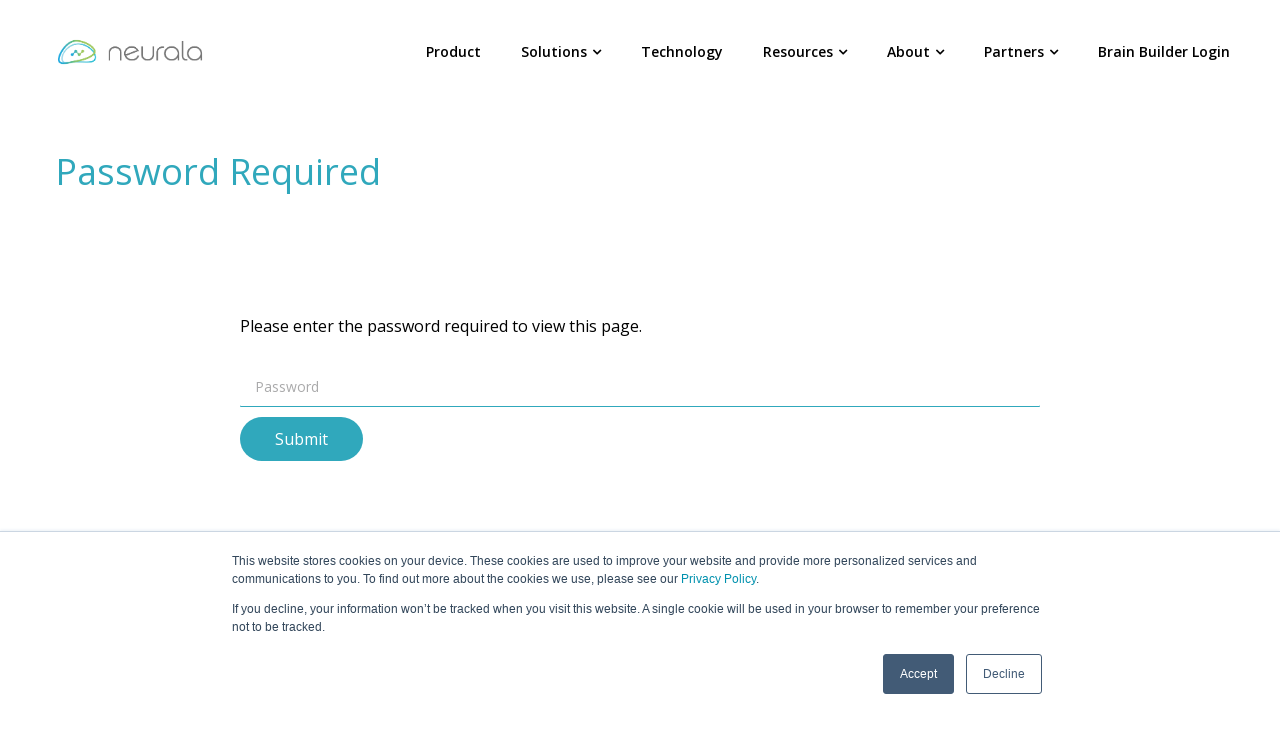

--- FILE ---
content_type: text/html;charset=utf-8
request_url: https://www.neurala.com/partner-page
body_size: 4712
content:
<!doctype html><!--[if lt IE 7]> <html class="no-js lt-ie9 lt-ie8 lt-ie7" lang="en" > <![endif]--><!--[if IE 7]>    <html class="no-js lt-ie9 lt-ie8" lang="en" >        <![endif]--><!--[if IE 8]>    <html class="no-js lt-ie9" lang="en" >               <![endif]--><!--[if gt IE 8]><!--><html class="no-js" lang="en"><!--<![endif]--><head>
    <meta charset="utf-8">
    <meta http-equiv="X-UA-Compatible" content="IE=edge,chrome=1">
    <meta name="author" content="Neurala">
    <meta name="description" content="">
    <meta name="generator" content="HubSpot">
    <title>Partner Page</title>
    <link rel="shortcut icon" href="https://www.neurala.com/hubfs/Neurala%20-July2017/Images/android-chrome-192x192.png">
    
<meta name="viewport" content="width=device-width, initial-scale=1">

    
    <meta property="og:description" content="">
    <meta property="og:title" content="Partner Page">
    <meta name="twitter:description" content="">
    <meta name="twitter:title" content="Partner Page">

    

    
    <style>
a.cta_button{-moz-box-sizing:content-box !important;-webkit-box-sizing:content-box !important;box-sizing:content-box !important;vertical-align:middle}.hs-breadcrumb-menu{list-style-type:none;margin:0px 0px 0px 0px;padding:0px 0px 0px 0px}.hs-breadcrumb-menu-item{float:left;padding:10px 0px 10px 10px}.hs-breadcrumb-menu-divider:before{content:'›';padding-left:10px}.hs-featured-image-link{border:0}.hs-featured-image{float:right;margin:0 0 20px 20px;max-width:50%}@media (max-width: 568px){.hs-featured-image{float:none;margin:0;width:100%;max-width:100%}}.hs-screen-reader-text{clip:rect(1px, 1px, 1px, 1px);height:1px;overflow:hidden;position:absolute !important;width:1px}
</style>

    

    
<!--  Added by GoogleAnalytics integration -->
<script>
var _hsp = window._hsp = window._hsp || [];
_hsp.push(['addPrivacyConsentListener', function(consent) { if (consent.allowed || (consent.categories && consent.categories.analytics)) {
  (function(i,s,o,g,r,a,m){i['GoogleAnalyticsObject']=r;i[r]=i[r]||function(){
  (i[r].q=i[r].q||[]).push(arguments)},i[r].l=1*new Date();a=s.createElement(o),
  m=s.getElementsByTagName(o)[0];a.async=1;a.src=g;m.parentNode.insertBefore(a,m)
})(window,document,'script','//www.google-analytics.com/analytics.js','ga');
  ga('create','UA-35902431-1','auto');
  ga('send','pageview');
}}]);
</script>

<!-- /Added by GoogleAnalytics integration -->

    <link rel="canonical" href="https://www.neurala.com/partner-page">

<link rel="stylesheet" href="https://maxcdn.bootstrapcdn.com/font-awesome/4.7.0/css/font-awesome.min.css">
<link rel="stylesheet" href="https://fonts.googleapis.com/css?family=Open+Sans:300,400,600,700">

<!-- Google Tag Manager -->
<script>(function(w,d,s,l,i){w[l]=w[l]||[];w[l].push({'gtm.start':
new Date().getTime(),event:'gtm.js'});var f=d.getElementsByTagName(s)[0],
j=d.createElement(s),dl=l!='dataLayer'?'&l='+l:'';j.async=true;j.src=
'https://www.googletagmanager.com/gtm.js?id='+i+dl;f.parentNode.insertBefore(j,f);
})(window,document,'script','dataLayer','GTM-5T23W2D');</script>
<!-- End Google Tag Manager -->

<meta property="og:url" content="https://www.neurala.com/partner-page">
<meta name="twitter:card" content="summary">
<link rel="stylesheet" href="//7052064.fs1.hubspotusercontent-na1.net/hubfs/7052064/hub_generated/template_assets/DEFAULT_ASSET/1769718740250/template_layout.min.css">


<link rel="stylesheet" href="https://www.neurala.com/hubfs/hub_generated/template_assets/1/5717519433/1742562641929/template_style.css">




</head>
<body class="system   hs-content-id-34873039769 hs-site-page page " style="">
    <div class="header-container-wrapper">
    <div class="header-container container-fluid">

<div class="row-fluid-wrapper row-depth-1 row-number-1">
<div class="row-fluid ">
<div class="span12 widget-span widget-type-global_group " style="" data-widget-type="global_group" data-x="0" data-w="12">
<div class="" data-global-widget-path="generated_global_groups/5718147858.html"><div class="row-fluid-wrapper row-depth-1 row-number-1 ">
<div class="row-fluid ">
<div class="span3 widget-span widget-type-linked_image logo" style="" data-widget-type="linked_image" data-x="0" data-w="3">
<div class="cell-wrapper layout-widget-wrapper">
<span id="hs_cos_wrapper_module_14334374374942" class="hs_cos_wrapper hs_cos_wrapper_widget hs_cos_wrapper_type_linked_image" style="" data-hs-cos-general-type="widget" data-hs-cos-type="linked_image"><a href="https://www.neurala.com/" id="hs-link-module_14334374374942" style="border-width:0px;border:0px;"><img src="https://www.neurala.com/hs-fs/hubfs/Neurala%20Logo%202020.png?width=4584&amp;name=Neurala%20Logo%202020.png" class="hs-image-widget " style="width:4584px;border-width:0px;border:0px;" width="4584" alt="Neurala Logo 2020" title="Neurala Logo 2020" srcset="https://www.neurala.com/hs-fs/hubfs/Neurala%20Logo%202020.png?width=2292&amp;name=Neurala%20Logo%202020.png 2292w, https://www.neurala.com/hs-fs/hubfs/Neurala%20Logo%202020.png?width=4584&amp;name=Neurala%20Logo%202020.png 4584w, https://www.neurala.com/hs-fs/hubfs/Neurala%20Logo%202020.png?width=6876&amp;name=Neurala%20Logo%202020.png 6876w, https://www.neurala.com/hs-fs/hubfs/Neurala%20Logo%202020.png?width=9168&amp;name=Neurala%20Logo%202020.png 9168w, https://www.neurala.com/hs-fs/hubfs/Neurala%20Logo%202020.png?width=11460&amp;name=Neurala%20Logo%202020.png 11460w, https://www.neurala.com/hs-fs/hubfs/Neurala%20Logo%202020.png?width=13752&amp;name=Neurala%20Logo%202020.png 13752w" sizes="(max-width: 4584px) 100vw, 4584px"></a></span></div><!--end layout-widget-wrapper -->
</div><!--end widget-span -->
<div class="span9 widget-span widget-type-menu mobile mobile-with-banner" style="" data-widget-type="menu" data-x="3" data-w="9">
<div class="cell-wrapper layout-widget-wrapper">
<span id="hs_cos_wrapper_module_14334374374943" class="hs_cos_wrapper hs_cos_wrapper_widget hs_cos_wrapper_type_menu" style="" data-hs-cos-general-type="widget" data-hs-cos-type="menu"><div id="hs_menu_wrapper_module_14334374374943" class="hs-menu-wrapper active-branch flyouts hs-menu-flow-horizontal" role="navigation" data-sitemap-name="default" data-menu-id="8031497047" aria-label="Navigation Menu">
 <ul role="menu">
  <li class="hs-menu-item hs-menu-depth-1" role="none"><a href="https://www.neurala.com/product" role="menuitem">Product</a></li>
  <li class="hs-menu-item hs-menu-depth-1 hs-item-has-children" role="none"><a href="https://www.neurala.com/solutions" aria-haspopup="true" aria-expanded="false" role="menuitem">Solutions</a>
   <ul role="menu" class="hs-menu-children-wrapper">
    <li class="hs-menu-item hs-menu-depth-2" role="none"><a href="https://www.neurala.com/bb-for-camera-manufacturers" role="menuitem">For Camera Manufacturers </a></li>
    <li class="hs-menu-item hs-menu-depth-2" role="none"><a href="https://www.neurala.com/brain-builder-for-machine-builders" role="menuitem">For Machine Builders</a></li>
    <li class="hs-menu-item hs-menu-depth-2" role="none"><a href="https://www.neurala.com/solutions" role="menuitem">For Manufacturers</a></li>
    <li class="hs-menu-item hs-menu-depth-2" role="none"><a href="https://www.neurala.com/aitrios" role="menuitem">Camera Manufacturers for SONY AITRIOS</a></li>
   </ul></li>
  <li class="hs-menu-item hs-menu-depth-1" role="none"><a href="https://www.neurala.com/tech" role="menuitem">Technology</a></li>
  <li class="hs-menu-item hs-menu-depth-1 hs-item-has-children" role="none"><a href="https://www.neurala.com/resources" aria-haspopup="true" aria-expanded="false" role="menuitem">Resources</a>
   <ul role="menu" class="hs-menu-children-wrapper">
    <li class="hs-menu-item hs-menu-depth-2" role="none"><a href="https://www.neurala.com/blog" role="menuitem">Blog</a></li>
    <li class="hs-menu-item hs-menu-depth-2" role="none"><a href="https://www.neurala.com/resources/whitepapers" role="menuitem">Whitepapers</a></li>
    <li class="hs-menu-item hs-menu-depth-2" role="none"><a href="https://www.neurala.com/resources/whitepapers" role="menuitem">Solution Briefs</a></li>
    <li class="hs-menu-item hs-menu-depth-2" role="none"><a href="https://www.neurala.com/resources/webinars" role="menuitem">Keynotes and Presentations</a></li>
    <li class="hs-menu-item hs-menu-depth-2" role="none"><a href="https://www.neurala.com/resources/videos" role="menuitem">Videos</a></li>
   </ul></li>
  <li class="hs-menu-item hs-menu-depth-1 hs-item-has-children" role="none"><a href="https://www.neurala.com/about-may" aria-haspopup="true" aria-expanded="false" role="menuitem">About</a>
   <ul role="menu" class="hs-menu-children-wrapper">
    <li class="hs-menu-item hs-menu-depth-2" role="none"><a href="https://www.neurala.com/about-may" role="menuitem">Company</a></li>
    <li class="hs-menu-item hs-menu-depth-2" role="none"><a href="https://www.neurala.com/about/team" role="menuitem">Team</a></li>
    <li class="hs-menu-item hs-menu-depth-2" role="none"><a href="https://www.neurala.com/about/careers" role="menuitem">Careers</a></li>
    <li class="hs-menu-item hs-menu-depth-2" role="none"><a href="https://www.neurala.com/news" role="menuitem">In the News</a></li>
    <li class="hs-menu-item hs-menu-depth-2" role="none"><a href="https://www.neurala.com/press-releases" role="menuitem">Press Releases</a></li>
    <li class="hs-menu-item hs-menu-depth-2" role="none"><a href="https://www.neurala.com/contact" role="menuitem">Contact</a></li>
   </ul></li>
  <li class="hs-menu-item hs-menu-depth-1 hs-item-has-children" role="none"><a href="https://www.neurala.com/login" aria-haspopup="true" aria-expanded="false" role="menuitem">Partners</a>
   <ul role="menu" class="hs-menu-children-wrapper">
    <li class="hs-menu-item hs-menu-depth-2" role="none"><a href="https://www.neurala.com/login" role="menuitem">Partner Login</a></li>
    <li class="hs-menu-item hs-menu-depth-2" role="none"><a href="https://www.neurala.com/partners" role="menuitem">About Our Programs</a></li>
   </ul></li>
  <li class="hs-menu-item hs-menu-depth-1" role="none"><a href="https://brainbuilder.neurala.com/#/login" role="menuitem">Brain Builder Login</a></li>
 </ul>
</div></span></div><!--end layout-widget-wrapper -->
</div><!--end widget-span -->
</div><!--end row-->
</div><!--end row-wrapper -->
</div>
</div><!--end widget-span -->
</div><!--end row-->
</div><!--end row-wrapper -->

    </div><!--end header -->
</div><!--end header wrapper -->

<div class="body-container-wrapper">
    <div class="body-container container-fluid">

<div class="row-fluid-wrapper row-depth-1 row-number-1">
<div class="row-fluid ">
<div class="span12 widget-span widget-type-cell panel header" style="" data-widget-type="cell" data-x="0" data-w="12">

<div class="row-fluid-wrapper row-depth-1 row-number-2">
<div class="row-fluid ">
<div class="span12 widget-span widget-type-header " style="" data-widget-type="header" data-x="0" data-w="12">
<div class="cell-wrapper layout-widget-wrapper">
<span id="hs_cos_wrapper_module_1493321444244254" class="hs_cos_wrapper hs_cos_wrapper_widget hs_cos_wrapper_type_header" style="" data-hs-cos-general-type="widget" data-hs-cos-type="header"><h1>Password Required</h1></span></div><!--end layout-widget-wrapper -->
</div><!--end widget-span -->
</div><!--end row-->
</div><!--end row-wrapper -->

</div><!--end widget-span -->
</div><!--end row-->
</div><!--end row-wrapper -->

<div class="row-fluid-wrapper row-depth-1 row-number-3">
<div class="row-fluid ">
<div class="span12 widget-span widget-type-cell panel" style="" data-widget-type="cell" data-x="0" data-w="12">

<div class="row-fluid-wrapper row-depth-1 row-number-4">
<div class="row-fluid ">
<div class="span12 widget-span widget-type-rich_text custom_error_message" style="" data-widget-type="rich_text" data-x="0" data-w="12">
<div class="cell-wrapper layout-widget-wrapper">
<span id="hs_cos_wrapper_main_copy" class="hs_cos_wrapper hs_cos_wrapper_widget hs_cos_wrapper_type_rich_text" style="" data-hs-cos-general-type="widget" data-hs-cos-type="rich_text"><p>Please enter the password required to view this page.</p></span>
</div><!--end layout-widget-wrapper -->
</div><!--end widget-span -->
</div><!--end row-->
</div><!--end row-wrapper -->

<div class="row-fluid-wrapper row-depth-1 row-number-5">
<div class="row-fluid ">
<div class="span12 widget-span widget-type-password_prompt custom_error_message" style="" data-widget-type="password_prompt" data-x="0" data-w="12">
<div class="cell-wrapper layout-widget-wrapper">
<span id="hs_cos_wrapper_password_prompt" class="hs_cos_wrapper hs_cos_wrapper_widget hs_cos_wrapper_type_password_prompt" style="" data-hs-cos-general-type="widget" data-hs-cos-type="password_prompt"><form method="post" action="/_hcms/protected/auth">
    <input name="content_id" type="hidden" value="34873039769">
    <input name="redirect_url" type="hidden" value="https://www.neurala.com/partner-page">
    <label class="hs-screen-reader-text" for="hs-pwd-widget-password">Password</label>
    <input name="password" type="password" placeholder="Password" id="hs-pwd-widget-password" style="height: 22px; margin-top: -5px">
    <input type="submit" class="hs-button primary large" value="Submit">
</form>
<script type="text/javascript">
    if (window.hsInEditor !== true) {
      document.getElementById("hs-pwd-widget-password").focus();
    }
</script>
</span></div><!--end layout-widget-wrapper -->
</div><!--end widget-span -->
</div><!--end row-->
</div><!--end row-wrapper -->

</div><!--end widget-span -->
</div><!--end row-->
</div><!--end row-wrapper -->

    </div><!--end body -->
</div><!--end body wrapper -->

<div class="footer-container-wrapper">
    <div class="footer-container container-fluid">

<div class="row-fluid-wrapper row-depth-1 row-number-1">
<div class="row-fluid ">
<div class="span12 widget-span widget-type-global_group " style="" data-widget-type="global_group" data-x="0" data-w="12">
<div class="" data-global-widget-path="generated_global_groups/5718147845.html"><div class="row-fluid-wrapper row-depth-1 row-number-1 ">
<div class="row-fluid ">
<div class="span12 widget-span widget-type-cell details" style="" data-widget-type="cell" data-x="0" data-w="12">

<div class="row-fluid-wrapper row-depth-1 row-number-2 ">
<div class="row-fluid ">
<div class="span12 widget-span widget-type-raw_jinja " style="" data-widget-type="raw_jinja" data-x="0" data-w="12">
<div class="row-fluid">
  <div class="span5 sitemap">
    <h4 style="color: white">Explore</h4>
    <dl><dt><a href="https://www.neurala.com">Home</a></dt></dl>
    <dl><dt><a href="https://www.neurala.com/solutions">Solutions</a></dt></dl>
    <dl><dt><a href="https://www.neurala.com/tech">Technology</a></dt></dl>
    <dl>
      <dt><a href="https://www.neurala.com/resources">Resources</a></dt>
      <dd><a href="https://www.neurala.com/resources/whitepapers">Whitepapers</a></dd>
      <dd><a href="https://www.neurala.com/resources/whitepapers">Case Studies</a></dd>
      <dd><a href="https://www.neurala.com/blog">Blog</a></dd>  
      <dd><a href="https://www.neurala.com/resources/videos">Video</a></dd>         
    </dl>
    <dl>
      <dt><a href="https://www.neurala.com/about">About</a></dt>
      <dd><a href="https://www.neurala.com/about/careers">Careers</a></dd>
      <dd><a href="https://www.neurala.com/news">In The News</a></dd>
      <dd><a href="https://www.neurala.com/press-releases">Press Releases</a></dd>
      <dd><a href="https://www.neurala.com/about/accolades">Accolades</a></dd>         
    </dl>    
  </div>

  <div class="span4 address">
    <h4 style="color: white">Contact</h4>
    <div>
      <dl>
        <dd>308 Congress Street <br> Boston, MA 02210 <br> US</dd>
        <dd>Via Dante Alighieri 5 <br> 34122 Trieste <br> Italy</dd>
      </dl>
      
      <a href="https://www.neurala.com/contact" class="hs-button">Contact Us</a>      
    </div>
    <div>    
      <dl>
        <dt>Telephone</dt>
        <dd>+1 (617) 418 6161</dd>
      </dl>
      <dl>
        <dt>Email</dt>
        <dd>info@neurala.com</dd>
      </dl>    
      <dl>
        <dt>Press</dt>
        <dd>press@neurala.com</dd>
      </dl>   
    </div>
  </div>

  <div class="span3 social">
    <h4 style="color: white">On the Web</h4>
    
    <a href="https://twitter.com/neurala" target="_blank" rel="noopener noreferrer"><i class="fa fa-twitter"></i></a>
    <a href="https://www.facebook.com/neurala" target="_blank" rel="noopener noreferrer"><i class="fa fa-facebook"></i></a>    
    <a href="https://www.linkedin.com/company/neurala" target="_blank" rel="noopener noreferrer"><i class="fa fa-linkedin"></i></a>
    <a href="https://www.youtube.com/channel/UC5d4fPtgvDThWhdYgjEEkUw" target="_blank" rel="noopener noreferrer"><i class="fa fa-youtube-play"></i></a> 
    <br><br>

		<!--[if lte IE 8]>
    <script charset="utf-8" type="text/javascript" src="//js.hsforms.net/forms/v2-legacy.js"></script>
    <![endif]-->
    <script charset="utf-8" type="text/javascript" src="//js.hsforms.net/forms/v2.js"></script>
    <script>
      hbspt.forms.create({
        portalId: "3424564",
        formId: "7926dd74-51c8-426c-8337-dba064d58773",
        css: "",
        onFormSubmit: function($form){
          ga('send', 'event', 'sign-up-form-submit', 'submit', 'Neurala Email Updates Form')
        }
      });
    </script>
  </div>
</div></div><!--end widget-span -->

</div><!--end row-->
</div><!--end row-wrapper -->

</div><!--end widget-span -->
</div><!--end row-->
</div><!--end row-wrapper -->

<div class="row-fluid-wrapper row-depth-1 row-number-3 ">
<div class="row-fluid ">
<div class="span12 widget-span widget-type-cell legal" style="" data-widget-type="cell" data-x="0" data-w="12">

<div class="row-fluid-wrapper row-depth-1 row-number-4 ">
<div class="row-fluid ">
<div class="span12 widget-span widget-type-raw_jinja copyright" style="" data-widget-type="raw_jinja" data-x="0" data-w="12">
<p>©2026 Neurala, Inc  |  <a href="https://www.neurala.com/legal/privacy">Privacy</a> • <a href="https://www.neurala.com/legal/terms">Terms</a></p></div><!--end widget-span -->

</div><!--end row-->
</div><!--end row-wrapper -->

</div><!--end widget-span -->
</div><!--end row-->
</div><!--end row-wrapper -->
</div>
</div><!--end widget-span -->
</div><!--end row-->
</div><!--end row-wrapper -->

    </div><!--end footer -->
</div><!--end footer wrapper -->

    <script src="/hs/hsstatic/jquery-libs/static-1.4/jquery/jquery-1.11.2.js"></script>
<script src="/hs/hsstatic/jquery-libs/static-1.4/jquery-migrate/jquery-migrate-1.2.1.js"></script>
<script>hsjQuery = window['jQuery'];</script>
<!-- HubSpot performance collection script -->
<script defer src="/hs/hsstatic/content-cwv-embed/static-1.1293/embed.js"></script>
<script src="/hs/hsstatic/keyboard-accessible-menu-flyouts/static-1.17/bundles/project.js"></script>

<!-- Start of HubSpot Analytics Code -->
<script type="text/javascript">
var _hsq = _hsq || [];
_hsq.push(["setContentType", "standard-page"]);
_hsq.push(["setCanonicalUrl", "https:\/\/www.neurala.com\/partner-page"]);
_hsq.push(["setPageId", "34873039769"]);
_hsq.push(["setContentMetadata", {
    "contentPageId": 34873039769,
    "legacyPageId": "34873039769",
    "contentFolderId": null,
    "contentGroupId": null,
    "abTestId": null,
    "languageVariantId": 34873039769,
    "languageCode": null,
    
    
}]);
</script>

<script type="text/javascript" id="hs-script-loader" async defer src="/hs/scriptloader/3424564.js"></script>
<!-- End of HubSpot Analytics Code -->


<script type="text/javascript">
var hsVars = {
    render_id: "ef8aea3e-a0ee-427b-b559-b3b0e30699f0",
    ticks: 1769780820346,
    page_id: 34873039769,
    
    content_group_id: 0,
    portal_id: 3424564,
    app_hs_base_url: "https://app.hubspot.com",
    cp_hs_base_url: "https://cp.hubspot.com",
    language: "en",
    analytics_page_type: "standard-page",
    scp_content_type: "",
    
    analytics_page_id: "34873039769",
    category_id: 1,
    folder_id: 0,
    is_hubspot_user: false
}
</script>


<script defer src="/hs/hsstatic/HubspotToolsMenu/static-1.432/js/index.js"></script>



<script defer src="https://cdnjs.cloudflare.com/ajax/libs/fancybox/3.5.6/jquery.fancybox.min.js"></script>

<script defer src="https://www.neurala.com/hubfs/hub_generated/template_assets/1/5717519418/1742562643897/template_vendor.js" type="text/javascript"></script>
<script defer src="https://www.neurala.com/hubfs/hub_generated/template_assets/1/5760031916/1742562643335/template_hashchange.js" type="text/javascript"></script>
<script defer src="https://www.neurala.com/hubfs/hub_generated/template_assets/1/5717519420/1742562652319/template_main.min.js" type="text/javascript"></script>



<script type="text/javascript">
  window._mfq = window._mfq || [];
  (function() {
    var mf = document.createElement("script");
    mf.type = "text/javascript"; mf.async = true;
    mf.src = "//cdn.mouseflow.com/projects/55333d20-4bc4-4ef0-af7a-d1cdc09bc247.js";
    document.getElementsByTagName("head")[0].appendChild(mf);
  })();
</script>

<script defer src="//secure.leadforensics.com/js/147839.js" type="text/javascript"></script>
<noscript><img src="//secure.leadforensics.com/147839.png" alt="" style="display:none;"></noscript>
<noscript><iframe src="//www.googletagmanager.com/ns.html?id=GTM-TZHPJG7" height="0" width="0" style="display:none; visibility:hidden;"></iframe></noscript>
<script defer src="https://cdn.jsdelivr.net/npm/vanilla-lazyload@10.19.0/dist/lazyload.min.js"></script>
<script>
  $(document).ready(function(){
    $("video").addClass("lazy")
    var myLazyLoad = new LazyLoad({
      elements_selector: ".lazy"
    });
  });
</script>

<!-- Google Tag Manager (noscript) -->
<noscript><iframe src="https://www.googletagmanager.com/ns.html?id=GTM-5T23W2D" height="0" width="0" style="display:none;visibility:hidden"></iframe></noscript>
<!-- End Google Tag Manager (noscript) -->



    
    <!-- Generated by the HubSpot Template Builder - template version 1.03 -->

</body></html>

--- FILE ---
content_type: text/css
request_url: https://www.neurala.com/hubfs/hub_generated/template_assets/1/5717519433/1742562641929/template_style.css
body_size: 24460
content:
/* -------- HubSpot Scaffolding -------- */
/* Responsive Grid */

.row-fluid {
    width: 100%;
    *zoom: 1;
}

.row-fluid:before, .row-fluid:after {
    display: table;
    content: "";
}

.row-fluid:after {
    clear: both;
}

.row-fluid [class*="span"] {
    display: block;
    float: left;
    width: 100%;
    min-height: 28px;
    margin-left: 2.127659574%;
    *margin-left: 2.0744680846382977%;
    -webkit-box-sizing: border-box;
    -moz-box-sizing: border-box;
    -ms-box-sizing: border-box;
    box-sizing: border-box;
}

.row-fluid [class*="span"]:first-child {
    margin-left: 0;
}

.row-fluid .span12 {
    width: 99.99999998999999%;
    *width: 99.94680850063828%;
}

.row-fluid .span11 {
    width: 91.489361693%;
    *width: 91.4361702036383%;
}

.row-fluid .span10 {
    width: 82.97872339599999%;
    *width: 82.92553190663828%;
}

.row-fluid .span9 {
    width: 74.468085099%;
    *width: 74.4148936096383%;
}

.row-fluid .span8 {
    width: 65.95744680199999%;
    *width: 65.90425531263828%;
}

.row-fluid .span7 {
    width: 57.446808505%;
    *width: 57.3936170156383%;
}

.row-fluid .span6 {
    width: 48.93617020799999%;
    *width: 48.88297871863829%;
}

.row-fluid .span5 {
    width: 40.425531911%;
    *width: 40.3723404216383%;
}

.row-fluid .span4 {
    width: 31.914893614%;
    *width: 31.8617021246383%;
}

.row-fluid .span3 {
    width: 23.404255317%;
    *width: 23.3510638276383%;
}

.row-fluid .span2 {
    width: 14.89361702%;
    *width: 14.8404255306383%;
}

.row-fluid .span1 {
    width: 6.382978723%;
    *width: 6.329787233638298%;
}

.container-fluid {
    *zoom: 1;
}

.container-fluid:before, .container-fluid:after {
    display: table;
    content: "";
}

.container-fluid:after {
    clear: both;
}

@media (max-width: 767px) {
    .row-fluid {
        width: 100%;
    }

    .row-fluid [class*="span"] {
        display: block;
        float: none;
        width: auto;
        margin-left: 0;
    }
}

@media (min-width: 768px) and (max-width: 1139px) {
    .row-fluid {
        width: 100%;
        *zoom: 1;
    }

    .row-fluid:before, .row-fluid:after {
        display: table;
        content: "";
    }

    .row-fluid:after {
        clear: both;
    }

    .row-fluid [class*="span"] {
        display: block;
        float: left;
        width: 100%;
        min-height: 28px;
        margin-left: 2.762430939%;
        *margin-left: 2.709239449638298%;
        -webkit-box-sizing: border-box;
        -moz-box-sizing: border-box;
        -ms-box-sizing: border-box;
        box-sizing: border-box;
    }

    .row-fluid [class*="span"]:first-child {
        margin-left: 0;
    }

    .row-fluid .span12 {
        width: 99.999999993%;
        *width: 99.9468085036383%;
    }

    .row-fluid .span11 {
        width: 91.436464082%;
        *width: 91.38327259263829%;
    }

    .row-fluid .span10 {
        width: 82.87292817100001%;
        *width: 82.8197366816383%;
    }

    .row-fluid .span9 {
        width: 74.30939226%;
        *width: 74.25620077063829%;
    }

    .row-fluid .span8 {
        width: 65.74585634900001%;
        *width: 65.6926648596383%;
    }

    .row-fluid .span7 {
        width: 57.182320438000005%;
        *width: 57.129128948638304%;
    }

    .row-fluid .span6 {
        width: 48.618784527%;
        *width: 48.5655930376383%;
    }

    .row-fluid .span5 {
        width: 40.055248616%;
        *width: 40.0020571266383%;
    }

    .row-fluid .span4 {
        width: 31.491712705%;
        *width: 31.4385212156383%;
    }

    .row-fluid .span3 {
        width: 22.928176794%;
        *width: 22.874985304638297%;
    }

    .row-fluid .span2 {
        width: 14.364640883%;
        *width: 14.311449393638298%;
    }

    .row-fluid .span1 {
        width: 5.801104972%;
        *width: 5.747913482638298%;
    }
}

@media (min-width: 1280px) {
    .row-fluid {
        width: 100%;
        *zoom: 1;
    }

    .row-fluid:before, .row-fluid:after {
        display: table;
        content: "";
    }

    .row-fluid:after {
        clear: both;
    }

    .row-fluid [class*="span"] {
        display: block;
        float: left;
        width: 100%;
        min-height: 28px;
        margin-left: 2.564102564%;
        *margin-left: 2.510911074638298%;
        -webkit-box-sizing: border-box;
        -moz-box-sizing: border-box;
        -ms-box-sizing: border-box;
        box-sizing: border-box;
    }

    .row-fluid [class*="span"]:first-child {
        margin-left: 0;
    }

    .row-fluid .span12 {
        width: 100%;
        *width: 99.94680851063829%;
    }

    .row-fluid .span11 {
        width: 91.45299145300001%;
        *width: 91.3997999636383%;
    }

    .row-fluid .span10 {
        width: 82.905982906%;
        *width: 82.8527914166383%;
    }

    .row-fluid .span9 {
        width: 74.358974359%;
        *width: 74.30578286963829%;
    }

    .row-fluid .span8 {
        width: 65.81196581200001%;
        *width: 65.7587743226383%;
    }

    .row-fluid .span7 {
        width: 57.264957265%;
        *width: 57.2117657756383%;
    }

    .row-fluid .span6 {
        width: 48.717948718%;
        *width: 48.6647572286383%;
    }

    .row-fluid .span5 {
        width: 40.170940171000005%;
        *width: 40.117748681638304%;
    }

    .row-fluid .span4 {
        width: 31.623931624%;
        *width: 31.5707401346383%;
    }

    .row-fluid .span3 {
        width: 23.076923077%;
        *width: 23.0237315876383%;
    }

    .row-fluid .span2 {
        width: 14.529914530000001%;
        *width: 14.4767230406383%;
    }

    .row-fluid .span1 {
        width: 5.982905983%;
        *width: 5.929714493638298%;
    }
}

/* Clearfix */

.clearfix {
    *zoom: 1;
}

.clearfix:before, .clearfix:after {
    display: table;
    content: "";
}

.clearfix:after {
    clear: both;
}

/* Visibilty Classes */

.hide {
    display: none;
}

.show {
    display: block;
}

.invisible {
    visibility: hidden;
}

.hidden {
    display: none;
    visibility: hidden;
}

/* Responsive Visibilty Classes */

.visible-phone {
    display: none !important;
}

.visible-tablet {
    display: none !important;
}

.hidden-desktop {
    display: none !important;
}

@media (max-width: 767px) {
    .visible-phone {
        display: inherit !important;
    }

    .hidden-phone {
        display: none !important;
    }

    .hidden-desktop {
        display: inherit !important;
    }

    .visible-desktop {
        display: none !important;
    }
}

@media (min-width: 768px) and (max-width: 1139px) {
    .visible-tablet {
        display: inherit !important;
    }

    .hidden-tablet {
        display: none !important;
    }

    .hidden-desktop {
        display: inherit !important;
    }

    .visible-desktop {
        display: none !important ;
    }
}

/* These includes are optional, but helpful. */
/* Images */

img {
    max-width: 100%;
    border: 0;
    -ms-interpolation-mode: bicubic;
    vertical-align: bottom; /* Suppress the space beneath the baseline */
}

/* Videos */

video {
    max-width: 100%;
    height: auto;
}

/* Embed Container (iFrame, Object, Embed) */

.hs-responsive-embed {
    position: relative;
    height: auto;
    overflow: hidden;
    padding-top: 0;
    padding-left: 0;
    padding-right: 0;
}

.hs-responsive-embed iframe, .hs-responsive-embed object, .hs-responsive-embed embed {
    width: 100%;
    height: 100%;
    border: 0;
}

.hs-responsive-embed,
.hs-responsive-embed.hs-responsive-embed-youtube,
.hs-responsive-embed.hs-responsive-embed-wistia,
.hs-responsive-embed.hs-responsive-embed-vimeo {
    padding-bottom: 2%;
}

.hs-responsive-embed.hs-responsive-embed-instagram {
    padding-bottom: 116.01%;
}

.hs-responsive-embed.hs-responsive-embed-pinterest {
    height: auto;
    overflow: visible;
    padding: 0;
}

.hs-responsive-embed.hs-responsive-embed-pinterest iframe {
    position: static;
    width: auto;
    height: auto;
}

iframe[src^="http://www.slideshare.net/slideshow/embed_code/"] {
    width: 100%;
    max-width: 100%;
}

@media (max-width: 568px) {
    iframe {
        max-width: 100%;
    }
}

/* Forms */

textarea,
input[type="text"],
input[type="password"],
input[type="datetime"],
input[type="datetime-local"],
input[type="date"],
input[type="month"],
input[type="time"],
input[type="week"],
input[type="number"],
input[type="email"],
input[type="url"],
input[type="search"],
input[type="tel"],
input[type="color"],
select {
    padding: 6px;
    display: inline-block;
    width: 100%;
    -webkit-box-sizing: border-box;
    -moz-box-sizing: border-box;
    box-sizing: border-box;
}

/* Menus */

.hs-menu-wrapper ul {
    padding: 0;
}

.hs-menu-wrapper.hs-menu-flow-horizontal ul {
    list-style: none;
    margin: 0;
}

.hs-menu-wrapper.hs-menu-flow-horizontal > ul {
    display: inline-block;
    margin-bottom: 20px;
}

.hs-menu-wrapper.hs-menu-flow-horizontal > ul:before {
    content: " ";
    display: table;
}

.hs-menu-wrapper.hs-menu-flow-horizontal > ul:after {
    content: " ";
    display: table;
    clear: both;
}

.hs-menu-wrapper.hs-menu-flow-horizontal > ul li.hs-menu-depth-1 {
    float: left;
}

.hs-menu-wrapper.hs-menu-flow-horizontal > ul li a {
    display: inline-block;
    padding: 10px 20px;
    white-space: nowrap;
    max-width: 140px;
    overflow: hidden;
    text-overflow: ellipsis;
    text-decoration: none;
}

.hs-menu-wrapper.hs-menu-flow-horizontal > ul li.hs-item-has-children {
    position: relative;
}

.hs-menu-wrapper.hs-menu-flow-horizontal > ul li.hs-item-has-children ul.hs-menu-children-wrapper {
    visibility: hidden;
    opacity: 0;
    -webkit-transition: opacity 0.4s;
    position: absolute;
    z-index: 10;
    left: 0;
}

.hs-menu-wrapper.hs-menu-flow-horizontal > ul li.hs-item-has-children ul.hs-menu-children-wrapper li a {
    display: block;
    white-space: nowrap;
    width: 140px;
    overflow: hidden;
    text-overflow: ellipsis;
}

.hs-menu-wrapper.hs-menu-flow-horizontal > ul li.hs-item-has-children ul.hs-menu-children-wrapper li.hs-item-has-children ul.hs-menu-children-wrapper {
    left: 180px;
    top: 0;
}

.hs-menu-wrapper.hs-menu-flow-horizontal > ul li.hs-item-has-children:hover > ul.hs-menu-children-wrapper {
    opacity: 1;
    visibility: visible;
}

.row-fluid-wrapper:last-child .hs-menu-wrapper.hs-menu-flow-horizontal > ul {
    margin-bottom: 0;
}

.hs-menu-wrapper.hs-menu-flow-horizontal.hs-menu-show-active-branch {
    position: relative;
    margin-bottom: 20px;
    min-height: 7em;
}

.hs-menu-wrapper.hs-menu-flow-horizontal.hs-menu-show-active-branch > ul {
    margin-bottom: 0;
}

.hs-menu-wrapper.hs-menu-flow-horizontal.hs-menu-show-active-branch > ul li.hs-item-has-children {
    position: static;
}

.hs-menu-wrapper.hs-menu-flow-horizontal.hs-menu-show-active-branch > ul li.hs-item-has-children ul.hs-menu-children-wrapper {
    display: none;
}

.hs-menu-wrapper.hs-menu-flow-horizontal.hs-menu-show-active-branch > ul li.hs-item-has-children.active-branch > ul.hs-menu-children-wrapper {
    display: block;
    visibility: visible;
    opacity: 1;
}

.hs-menu-wrapper.hs-menu-flow-horizontal.hs-menu-show-active-branch > ul li.hs-item-has-children.active-branch > ul.hs-menu-children-wrapper:before {
    content: " ";
    display: table;
}

.hs-menu-wrapper.hs-menu-flow-horizontal.hs-menu-show-active-branch > ul li.hs-item-has-children.active-branch > ul.hs-menu-children-wrapper:after {
    content: " ";
    display: table;
    clear: both;
}

.hs-menu-wrapper.hs-menu-flow-horizontal.hs-menu-show-active-branch > ul li.hs-item-has-children.active-branch > ul.hs-menu-children-wrapper > li {
    float: left;
}

.hs-menu-wrapper.hs-menu-flow-horizontal.hs-menu-show-active-branch > ul li.hs-item-has-children.active-branch > ul.hs-menu-children-wrapper > li a {
    display: inline-block;
    padding: 10px 20px;
    white-space: nowrap;
    max-width: 140px;
    width: auto;
    overflow: hidden;
    text-overflow: ellipsis;
    text-decoration: none;
}

.hs-menu-wrapper.hs-menu-flow-vertical {
    width: 100%;
}

.hs-menu-wrapper.hs-menu-flow-vertical ul {
    list-style: none;
    margin: 0;
}

.hs-menu-wrapper.hs-menu-flow-vertical li a {
    display: block;
    white-space: nowrap;
    width: 140px;
    overflow: hidden;
    text-overflow: ellipsis;
}

.hs-menu-wrapper.hs-menu-flow-vertical > ul {
    margin-bottom: 20px;
}

.hs-menu-wrapper.hs-menu-flow-vertical > ul li.hs-menu-depth-1 > a {
    width: auto;
}

.hs-menu-wrapper.hs-menu-flow-vertical > ul li a {
    padding: 10px 20px;
    text-decoration: none;
}

.hs-menu-wrapper.hs-menu-flow-vertical > ul li.hs-item-has-children {
    position: relative;
}

.hs-menu-wrapper.hs-menu-flow-vertical > ul li.hs-item-has-children ul.hs-menu-children-wrapper {
    visibility: hidden;
    opacity: 0;
    -webkit-transition: opacity 0.4s;
    position: absolute;
    z-index: 10;
    top: 0;
    left: 180px;
}

.hs-menu-wrapper.hs-menu-flow-vertical > ul li.hs-item-has-children:hover > ul.hs-menu-children-wrapper {
    opacity: 1;
    visibility: visible;
}

.hs-menu-wrapper.hs-menu-flow-vertical.hs-menu-show-active-branch li a {
    min-width: 140px;
    width: auto;
}

.hs-menu-wrapper.hs-menu-flow-vertical.hs-menu-show-active-branch > ul {
    max-width: 100%;
    overflow: hidden;
}

.hs-menu-wrapper.hs-menu-flow-vertical.hs-menu-show-active-branch > ul li.hs-item-has-children ul.hs-menu-children-wrapper {
    display: none;
}

.hs-menu-wrapper.hs-menu-flow-vertical.hs-menu-show-active-branch > ul li.hs-item-has-children.active-branch > ul.hs-menu-children-wrapper,
.hs-menu-wrapper.hs-menu-flow-vertical.hs-menu-show-active-branch > ul li.hs-item-has-children.active-branch > ul.hs-menu-children-wrapper > li.hs-item-has-children > ul.hs-menu-children-wrapper {
    display: block;
    visibility: visible;
    opacity: 1;
    position: static;
}

.hs-menu-wrapper.hs-menu-flow-vertical.hs-menu-show-active-branch li.hs-menu-depth-2 > a {
    padding-left: 4em;
}

.hs-menu-wrapper.hs-menu-flow-vertical.hs-menu-show-active-branch li.hs-menu-depth-3 > a {
    padding-left: 6em;
}

.hs-menu-wrapper.hs-menu-flow-vertical.hs-menu-show-active-branch li.hs-menu-depth-4 > a {
    padding-left: 8em;
}

.hs-menu-wrapper.hs-menu-flow-vertical.hs-menu-show-active-branch li.hs-menu-depth-5 > a {
    padding-left: 140px;
}

.hs-menu-wrapper.hs-menu-not-show-active-branch li.hs-menu-depth-1 ul {
    box-shadow: 0px 1px 3px rgba(0, 0, 0, 0.18);
    -webkit-box-shadow: 0px 1px 3px rgba(0, 0, 0, 0.18);
    -moz-box-shadow: 0px 1px 3px rgba(0, 0, 0, 0.18);
}

@media (max-width: 568px) {
    .hs-menu-wrapper, .hs-menu-wrapper * {
        -webkit-box-sizing: border-box;
        -moz-box-sizing: border-box;
        box-sizing: border-box;
        display: block;
        width: 100%;
    }

    .hs-menu-wrapper.hs-menu-flow-horizontal ul {
        list-style: none;
        margin: 0;
        display: block;
    }

    .hs-menu-wrapper.hs-menu-flow-horizontal > ul {
        display: block;
    }

    .hs-menu-wrapper.hs-menu-flow-horizontal > ul li.hs-menu-depth-1 {
        float: none;
    }

    .hs-menu-wrapper.hs-menu-flow-horizontal > ul li a,
    .hs-menu-wrapper.hs-menu-flow-horizontal > ul li.hs-item-has-children ul.hs-menu-children-wrapper li a,
    .hs-menu-wrapper.hs-menu-flow-horizontal.hs-menu-show-active-branch > ul li.hs-item-has-children.active-branch > ul.hs-menu-children-wrapper > li a {
        display: block;
        max-width: 100%;
        width: 100%;
    }
}

.hs-menu-wrapper.hs-menu-flow-vertical.no-flyouts > ul li.hs-item-has-children ul.hs-menu-children-wrapper,
.hs-menu-wrapper.hs-menu-flow-horizontal.no-flyouts > ul li.hs-item-has-children ul.hs-menu-children-wrapper {
    visibility: visible;
    opacity: 1;
}

/* Space Module */

.widget-type-space {
    visibility: hidden;
}

/* Blog Author Section */

.hs-author-listing-header {
    margin: 0 0 .75em 0;
}

.hs-author-social-links {
    display: inline-block;
}

.hs-author-social-links a.hs-author-social-link {
    width: 24px;
    height: 24px;
    border-width: 0px;
    border: 0px;
    line-height: 24px;
    background-size: 24px 24px;
    background-repeat: no-repeat;
    display: inline-block;
    text-indent: -99999px;
}

.hs-author-social-links a.hs-author-social-link.hs-social-facebook {
    background-image: url("//static.hubspot.com/final/img/common/icons/social/facebook-24x24.png");
}

.hs-author-social-links a.hs-author-social-link.hs-social-linkedin {
    background-image: url("//static.hubspot.com/final/img/common/icons/social/linkedin-24x24.png");
}

.hs-author-social-links a.hs-author-social-link.hs-social-twitter {
    background-image: url("//static.hubspot.com/final/img/common/icons/social/twitter-24x24.png");
}

.hs-author-social-links a.hs-author-social-link.hs-social-google-plus {
    background-image: url("//static.hubspot.com/final/img/common/icons/social/googleplus-24x24.png");
}

/*
 * jQuery FlexSlider v2.0
 * http://www.woothemes.com/flexslider/
 *
 * Copyright 2012 WooThemes
 * Free to use under the GPLv2 license.
 * http://www.gnu.org/licenses/gpl-2.0.html
 *
 * Contributing author: Tyler Smith (@mbmufffin)
 */

/* Wrapper */
.hs_cos_wrapper_type_image_slider {
    display: block;
    overflow: hidden
}

/* Browser Resets */
.hs_cos_flex-container a:active,
.hs_cos_flex-slider a:active,
.hs_cos_flex-container a:focus,
.hs_cos_flex-slider a:focus  {outline: none;}
.hs_cos_flex-slides,
.hs_cos_flex-control-nav,
.hs_cos_flex-direction-nav {margin: 0; padding: 0; list-style: none;}

/* FlexSlider Necessary Styles
*********************************/
.hs_cos_flex-slider {margin: 0; padding: 0;}
.hs_cos_flex-slider .hs_cos_flex-slides > li {display: none; -webkit-backface-visibility: hidden; position: relative;} /* Hide the slides before the JS is loaded. Avoids image jumping */
.hs_cos_flex-slider .hs_cos_flex-slides img {width: 100%; display: block; border-radius: 0px;}
.hs_cos_flex-pauseplay span {text-transform: capitalize;}

/* Clearfix for the .hs_cos_flex-slides element */
.hs_cos_flex-slides:after {content: "."; display: block; clear: both; visibility: hidden; line-height: 0; height: 0;}
html[xmlns] .hs_cos_flex-slides {display: block;}
* html .hs_cos_flex-slides {height: 1%;}

/* No JavaScript Fallback */
/* If you are not using another script, such as Modernizr, make sure you
 * include js that eliminates this class on page load */

/* FlexSlider Default Theme
*********************************/
.hs_cos_flex-slider {margin: 0 0 60px; background: #fff; border: 0; position: relative; -webkit-border-radius: 4px; -moz-border-radius: 4px; -o-border-radius: 4px; border-radius: 4px; zoom: 1;}
.hs_cos_flex-viewport {max-height: 2000px; -webkit-transition: all 1s ease; -moz-transition: all 1s ease; transition: all 1s ease;}
.loading .hs_cos_flex-viewport {max-height: 300px;}
.hs_cos_flex-slider .hs_cos_flex-slides {zoom: 1;}

.carousel li {margin-right: 5px}


/* Direction Nav */
.hs_cos_flex-direction-nav {*height: 0;}
.hs_cos_flex-direction-nav a {width: 30px; height: 30px; margin: -20px 0 0; display: block; background: url(//static.hsappstatic.net/content_shared_assets/static-1.3935/img/bg_direction_nav.png) no-repeat 0 0; position: absolute; top: 50%; z-index: 10; cursor: pointer; text-indent: -9999px; opacity: 0; -webkit-transition: all .3s ease;}
.hs_cos_flex-direction-nav .hs_cos_flex-next {background-position: 100% 0; right: -36px; }
.hs_cos_flex-direction-nav .hs_cos_flex-prev {left: -36px;}
.hs_cos_flex-slider:hover .hs_cos_flex-next {opacity: 0.8; right: 5px;}
.hs_cos_flex-slider:hover .hs_cos_flex-prev {opacity: 0.8; left: 5px;}
.hs_cos_flex-slider:hover .hs_cos_flex-next:hover, .hs_cos_flex-slider:hover .hs_cos_flex-prev:hover {opacity: 1;}
.hs_cos_flex-direction-nav .hs_cos_flex-disabled {opacity: .3!important; filter:alpha(opacity=30); cursor: default;}

/* Direction Nav for the Thumbnail Carousel */
.hs_cos_flex_thumbnavs-direction-nav {
    margin: 0px;
    padding: 0px;
    list-style: none;
    }
.hs_cos_flex_thumbnavs-direction-nav {*height: 0;}
.hs_cos_flex_thumbnavs-direction-nav a {width: 30px; height: 140px; margin: -60px 0 0; display: block; background: url(//static.hsappstatic.net/content_shared_assets/static-1.3935/img/bg_direction_nav.png) no-repeat 0 40%; position: absolute; top: 50%; z-index: 10; cursor: pointer; text-indent: -9999px; opacity: 1; -webkit-transition: all .3s ease;}
.hs_cos_flex_thumbnavs-direction-nav .hs_cos_flex_thumbnavs-next {background-position: 100% 40%; right: 0px; }
.hs_cos_flex_thumbnavs-direction-nav .hs_cos_flex_thumbnavs-prev {left: 0px;}
.hs-cos-flex-slider-control-panel img { cursor: pointer; }
.hs-cos-flex-slider-control-panel img:hover { opacity:.8; }
.hs-cos-flex-slider-control-panel { margin-top: -30px; }



/* Control Nav */
.hs_cos_flex-control-nav {width: 100%; position: absolute; bottom: -40px; text-align: center;}
.hs_cos_flex-control-nav li {margin: 0 6px; display: inline-block; zoom: 1; *display: inline;}
.hs_cos_flex-control-paging li a {width: 11px; height: 11px; display: block; background: #666; background: rgba(0,0,0,0.5); cursor: pointer; text-indent: -9999px; -webkit-border-radius: 20px; -moz-border-radius: 20px; -o-border-radius: 20px; border-radius: 20px; box-shadow: inset 0 0 3px rgba(0,0,0,0.3);}
.hs_cos_flex-control-paging li a:hover { background: #333; background: rgba(0,0,0,0.7); }
.hs_cos_flex-control-paging li a.hs_cos_flex-active { background: #000; background: rgba(0,0,0,0.9); cursor: default; }

.hs_cos_flex-control-thumbs {margin: 5px 0 0; position: static; overflow: hidden;}
.hs_cos_flex-control-thumbs li {width: 25%; float: left; margin: 0;}
.hs_cos_flex-control-thumbs img {width: 100%; display: block; opacity: .7; cursor: pointer;}
.hs_cos_flex-control-thumbs img:hover {opacity: 1;}
.hs_cos_flex-control-thumbs .hs_cos_flex-active {opacity: 1; cursor: default;}

@media screen and (max-width: 860px) {
  .hs_cos_flex-direction-nav .hs_cos_flex-prev {opacity: 1; left: 0;}
  .hs_cos_flex-direction-nav .hs_cos_flex-next {opacity: 1; right: 0;}
}

.hs_cos_flex-slider .caption {
    background-color: rgba(0,0,0,0.5);
    position: absolute;
    font-size: 2em;
    line-height: 1.1em;
    color: white;
    padding: 0px 5% 0px 5%;
    width: 100%;
    bottom: 0;
    text-align: center;
}

.hs_cos_flex-slider .superimpose .caption {
    color: white;
    font-size: 3em;
    line-height: 1.1em;
    position: absolute;
    padding: 0px 5% 0px 5%;
    width: 90%;
    top: 40%;
    text-align: center;
    background-color: transparent;
}

@media all and (max-width: 400px) {
    .hs_cos_flex-slider .superimpose .caption {
        background-color: black;
        position: static;
        font-size: 2em;
        line-height: 1.1em;
        color: white;
        width: 90%;
        padding: 0px 5% 0px 5%;
        top: 40%;
        text-align: center;
    }

    /* beat recaptcha into being responsive, !importants and specificity are necessary */
    #recaptcha_area table#recaptcha_table {width: 300px !important;}
    #recaptcha_area table#recaptcha_table .recaptcha_r1_c1 {width: 300px !important;}
    #recaptcha_area table#recaptcha_table .recaptcha_r4_c4 { width: 67px !important;}
    #recaptcha_area table#recaptcha_table #recaptcha_image {width:280px !important;}
}

.hs_cos_flex-slider h1,
.hs_cos_flex-slider h2,
.hs_cos_flex-slider h3,
.hs_cos_flex-slider h4,
.hs_cos_flex-slider h5,
.hs_cos_flex-slider h6,
.hs_cos_flex-slider p {
    color: white;
}

/* Thumbnail only version of the gallery */
.hs-gallery-thumbnails li {
    display: inline-block;
    margin: 0px;
    padding: 0px;
    margin-right:-4px;
}
.hs-gallery-thumbnails.fixed-height li img {
    max-height: 150px;
    margin: 0px;
    padding: 0px;
    border-width: 0px;
}


/* responsive pre elements */

pre {
    overflow-x: auto;
}

/* responsive pre tables */

table pre {
    white-space: pre-wrap;
}

/* adding minimal spacing for blog comments */
.comment {
    margin: 10px 0 10px 0;
}

/* make sure lines with no whitespace don't interefere with layout */
.hs_cos_wrapper_type_rich_text,
.hs_cos_wrapper_type_text,
.hs_cos_wrapper_type_header,
.hs_cos_wrapper_type_section_header,
.hs_cos_wrapper_type_raw_html,
.hs_cos_wrapper_type_raw_jinja,
.hs_cos_wrapper_type_page_footer {
    word-wrap: break-word;
}
/* HTML 5 Reset */

article, aside, details, figcaption, figure, footer, header, hgroup, nav, section {
    display: block;
}

audio, canvas, video {
    display: inline-block;
    *display: inline;
    *zoom: 1;
}

audio:not([controls]) {
    display: none;
}

/* Support migrations from wordpress */

.wp-float-left {
    float: left;
    margin: 0 20px 20px 0;
}

.wp-float-right {
    float: right;
    margin: 0 0 20px 20px;
}

/* Responsive Google Maps */

#map_canvas img, .google-maps img {
    max-width: none;
}

/* line height fix for reCaptcha theme */
#recaptcha_table td {line-height: 0;}
.recaptchatable #recaptcha_response_field {min-height: 0;line-height: 12px;}

/* Variables */


















/* -------- Custom -------- */
html, body {margin:0; padding:0;}

html {background:#fff; position:relative;}

body {
 background:#fff;
 font:16px 'Open Sans', "Helvetica Neue", Helvetica, Arial, sans-serif;
 color:#000000;
 font-weight:400;
 line-height:2;
 -webkit-font-smoothing:antialiased;
	-moz-osx-font-smoothing:grayscale;
}

* {outline:0 none!important;}

*::after, *::before {content:'';}

a {
 color:#30a8bc;
 font-weight:400;
 outline:none;
 text-decoration:none;
 -webkit-transition:all 0.2s ease-out;
    -moz-transition:all 0.2s ease-out;
         transition:all 0.2s ease-out;
}
a:hover, a:focus {color:#000000; text-decoration:none;}

img {max-width:100%; height:auto!important;}

[class*="icon"] {
 -webkit-transition:all 0.2s ease-out;
    -moz-transition:all 0.2s ease-out;
         transition:all 0.2s ease-out;
}
img.lazy { opacity: 0; }
img.lazy:not(.initial) { transition: opacity 1s; }
img.lazy.initial,img.lazy.loaded,img.lazy.error { opacity: 1; }

/* -------- Typography -------- */
p {margin:0 0 30px 0; line-height:1.7;}
small {font-size:85%;}
strong {font-weight:bold;}
em {font-style:italic;}
cite {font-style:italic;}

.text-left {text-align:left;}
.text-right {text-align:right;}
.text-center {text-align:center;}

h1, h2, h3, h4, h5, h6 {
 font-family:'Open Sans', sans-serif;
 font-weight:600;
 margin:0 0 15px 0;
 color:#30a8bc;
 line-height:1.2;
 text-rendering:optimizelegibility;
}

h1 {font-size:36px; font-weight:400;}
h2 {font-size:24px;}
h3 {font-size:18px;}
h4 {font-size:16px;}
h5 {font-size:14px;}
h6 {font-size:12px;}

ul, ol {margin:0 0 35px 0; padding:0 0 0 30px;}
ul ul, ul ol, ol ol, ol ul {margin-bottom:0;}

li {font-size:16px; margin:0 0 7px 0;}
li:last-child {margin:0;}

ul.unstyled, ol.unstyled {margin-left:0; list-style:none;}

ul.inline, ol.inline {margin-left:0; list-style:none;}
ul.inline > li, ol.inline > li {display:inline-block; *display:inline; padding-right:5px; padding-left:5px; *zoom:1;}

dl {margin-bottom:20px;}
dt, dd {line-height:20px;}
dt {font-family:"Open Sans", sans-serif; font-weight:normal;}
dd {margin-left:10px; line-height: 2.0 !important;}
}

blockquote {padding:0 0 0 15px; margin:0 0 20px; border-left:5px solid #eee;}
blockquote p {margin-bottom:0; font-size:17.5px; line-height:1.25;}
blockquote small {display:block; line-height:20px; color:#999;}
blockquote small:before {content:"\2014 \00A0";}

blockquote.pull-right {float:right; padding-right:15px; padding-left:0; border-right:5px solid #eee; border-left:0;}
blockquote.pull-right p, blockquote.pull-right small {text-align:right;}
blockquote.pull-right small:before {content:"";}
blockquote.pull-right small:after {content:"\00A0 \2014";}

q:before, q:after, blockquote:before, blockquote:after {content:"";}

address {margin:0 0 20px 0; display:block; font-style:normal; line-height:1.5;}

code, pre {padding:0 3px 2px; font:12px Monaco, Menlo, Consolas, "Courier New", monospace; color:#333; -webkit-border-radius:3px; -moz-border-radius:3px; border-radius:3px;}

code {padding:2px 4px; color:#d14; white-space:nowrap; background-color:#f7f7f9; border:1px solid #e1e1e8;}

pre {display:block; padding:9.5px; margin:0 0 10px; font-size:14px; line-height:20px; word-break:break-all; word-wrap:break-word; white-space:pre; white-space:pre-wrap; background-color:#f5f5f5; border:1px solid #ccc; border:1px solid rgba(0,0,0,0.15); -webkit-border-radius:4px; -moz-border-radius:4px; border-radius:4px;}
pre.prettyprint {margin-bottom:20px;}
pre code {padding:0; color:inherit; white-space:pre; white-space:pre-wrap; background-color:transparent; border:0;}

cite {font-size:14px; display:block;}

sub, sup {font-size:8px; margin-left:2px;}
sup {vertical-align:top;}

hr {background:#edeff2; height:1px; margin:0 0 20px 0; border:0 none;}

iframe {max-width:100%; margin:auto; display:block;}

/* -------- Structure -------- */
.header-container-wrapper, .body-container-wrapper, .footer-container-wrapper {}

.header-container-wrapper {}
.body-container-wrapper {padding-top:110px;}

.header-container,
.footer-container,
.body-container .panel > div {
 max-width:1170px;
 float:none;
 margin:0 auto!important;
 padding-left:30px;
 padding-right:30px;
 box-sizing: content-box;
}

.panel {padding:80px 0;}

/* -------- Header -------- */
.header-container-wrapper {
 background:#fff;
 padding:0;
 position:fixed;
 top:0;
 left:0;
 width:100%;
 z-index:999;
 -webkit-transition:all 0.3s;
    -moz-transition:all 0.3s;
     -ms-transition:all 0.3s;
      -o-transition:all 0.3s;
         transition:all 0.3s;
}

.home .header-container-wrapper {
  background: #00000055 !important; 
  backdrop-filter: blur(3px);
}

div.header-container-wrapper.scroll {
  background: #FFFFFF !important; 
}

.header-container {position:relative;}
.header-container .row-fluid {
 display:-webkit-flex;
 display:-ms-flexbox;
 display:flex;
 -webkit-align-items:center;
     -ms-align-items:center;
         align-items:center;
}

.scroll {
 background:#fff;
 padding:0;
 -webkit-box-shadow:0 10px 60px rgba(29, 29, 31, 0.15);
    -moz-box-shadow:0 10px 60px rgba(29, 29, 31, 0.15);
         box-shadow:0 10px 60px rgba(29, 29, 31, 0.15);
}

/* Logo */

.header-container .logo {}
.header-container .logo a {display:inline-block;}
.header-container .logo img {
 max-width:200px;
 -webkit-transition:all 0.3s;
    -moz-transition:all 0.3s;
     -ms-transition:all 0.3s;
      -o-transition:all 0.3s;
         transition:all 0.3s;
}

.scroll .logo {}
.scroll .logo img {max-width:124px;}

/* Temp */
.header-container {max-width:none; padding:0;}
.header-container > div .row-fluid-wrapper:last-child {
 /*max-width:1170px;*/
 padding:0 30px;
 padding-top: 8px;
  padding-bottom: 8px;
}

.scroll .bb-bg {
 display:none;
 -webkit-transition:all 0.3s;
    -moz-transition:all 0.3s;
     -ms-transition:all 0.3s;
      -o-transition:all 0.3s;
         transition:all 0.3s;
}

/* -------- Menu -------- */
.header-container .hs-menu-wrapper {text-align:right;}

.header-container .hs-menu-wrapper {}
.header-container .hs-menu-wrapper > ul {}
.header-container .hs-menu-wrapper.hs-menu-flow-horizontal > ul {margin:0; padding:0; display:inline-block; vertical-align:middle;}
.header-container .hs-menu-wrapper.hs-menu-flow-horizontal > ul > li {position:relative; margin:0 10px; padding:0; line-height:1px; text-align:center;}
.header-container .hs-menu-wrapper.hs-menu-flow-horizontal > ul > li > a {
 font:14px "Open Sans", sans-serif;
 max-width:none;
 padding:25px 10px;
 color:#000000;
 border:0 none;
 font-weight:600;
}

.header-container .hs-menu-wrapper.hs-menu-flow-horizontal > ul > li:hover > a {color:#30a8bc;}
.header-container .hs-menu-wrapper.hs-menu-flow-horizontal > ul > li.active-branch > a {color:#30a8bc;}

.header-container .hs-menu-wrapper.hs-menu-flow-horizontal > ul > li.hs-item-has-children > a {padding-right:10px;}
.header-container .hs-menu-wrapper.hs-menu-flow-horizontal > ul > li.hs-item-has-children > a::after {font-family:FontAwesome; margin:0 0 0 5px; color:#000000; content:'\f107'; display:inline-block;}

/* Drop Down */
.header-container .hs-menu-wrapper.hs-menu-flow-horizontal > ul ul {
 background:transparent;
 position:relative;
 padding:0;
 overflow:hidden;
 border-radius:0 0 2px 2px;
 box-shadow:0 2px 2px rgba(0,0,0,0.25);
}

.header-container .hs-menu-wrapper.hs-menu-flow-horizontal > ul ul li {background:#fff; margin:0; border:0 none; line-height:normal; text-align:left;}
.header-container .hs-menu-wrapper.hs-menu-flow-horizontal > ul ul li:not(:last-child) {border-bottom:1px solid #f4f5f7;}

.header-container .hs-menu-wrapper.hs-menu-flow-horizontal > ul ul li a {
 font:14px "Open Sans", sans-serif;
 color:#000000;
 width:164px!important;
 max-width:164px;
 padding:12px 16px;
 display:block;
 font-weight:300;
 white-space:normal!important;
}
.header-container .hs-menu-wrapper.hs-menu-flow-horizontal > ul ul li a:hover {color:#30a8bc;}

/* Scroll */
.white .header-container .hs-menu-wrapper.hs-menu-flow-horizontal > ul > li > a,
.scroll .header-container .hs-menu-wrapper.hs-menu-flow-horizontal > ul > li > a {color:#000000; padding:20px 10px;}

.white .header-container .hs-menu-wrapper.hs-menu-flow-horizontal > ul > li:hover > a,
.scroll .header-container .hs-menu-wrapper.hs-menu-flow-horizontal > ul > li:hover > a {color:#30a8bc;}

.white .header-container .hs-menu-wrapper.hs-menu-flow-horizontal > ul > li.active-branch > a,
.scroll .header-container .hs-menu-wrapper.hs-menu-flow-horizontal > ul > li.active-branch > a {color:#30a8bc;}

.white .header-container .hs-menu-wrapper.hs-menu-flow-horizontal > ul > li.hs-item-has-children > a::after,
.scroll .header-container .hs-menu-wrapper.hs-menu-flow-horizontal > ul > li.hs-item-has-children > a::after {color:#000000;}

/* -------- Forms -------- */
.hs-form {font-size:14px;}
.hs-form h3 {}
.hs-form fieldset {max-width:none!important; margin:0 0 15px 0!important;}
.hs-form label {font-size:14px; color:#000000; margin-bottom:5px; display:block;}

.input {margin-bottom:5px;}
.inputs-list {margin:0!important; padding:0; list-style:none;}
.inputs-list li {}
.inputs-list li input {min-height:1px; margin:0 5px 0 0; padding:0; border:0 none; vertical-align:middle;}

.hs-form-field {margin-bottom:15px;}

.hs-input, #hs-pwd-widget-password {
 background:#fff;
 font:14px "Open Sans", sans-serif;
 position:relative;
 min-height:40px;
 color:#787878;
 padding:10px 15px!important;
 border:0 none;
 font-weight:400;
 outline:0 none;
 overflow:hidden;
 border-radius:1px;
 box-shadow:0 2px 2px rgba(0,0,0,0.1);
 -webkit-appearance:none;
}
.hs-input:focus, #hs-pwd-widget-password:focus {
 box-shadow:inset 0 -1px 0 #30a8bc;
}

input[type="radio"].hs-input,
input[type="checkbox"].hs-input {
 min-height:1px;
 border:0 none;
 border-radius:0;
}
input[type="radio"].hs-input {-webkit-appearance:radio;}
input[type="checkbox"].hs-input {-webkit-appearance:checkbox;}

select.hs-input {max-width:262px; text-align:left;}
textarea.hs-input {width:100%!important; min-height:140px;}

form .hs-button {margin:10px 0;}

/* Errors */
.hs-error-msgs {font-size:12px;}
.hs-error-msgs li {margin:0;}
.hs-error-msgs li label {
 font-size:10px;
 color:#d0021b;
 margin:2px 0 0 18px;
 font-weight:300;
 text-align:left;
}

.hs-form-required {color:#d0021b; margin-left:2px;}

.hs-input.invalid,
.hs-input.error {
 border-color:#d0021b;
}

/* Alerts */
.hs-common-confirm-message,
.hs-common-error-message {
 font-size:12px!important;
 margin:0 0 25px 0!important;
 padding:10px 15px!important;
}
.hs-common-confirm-message {background:#dff0d8!important; color:#3c763d!important; border-color:#d6e9c6!important;}
  .hs-common-error-message {background:#f2dede!important; color:#ebccd1!important; border-color:#a94442!important;}

/* Placeholders */
::-webkit-input-placeholder {font:14px "Open Sans", sans-serif; color:#aaaaab; line-height:1.4; font-weight:400;}
 :-moz-placeholder {font:14px "Open Sans", sans-serif; color:#aaaaab; line-height:1.4; font-weight:400; opacity:1;}
::-moz-placeholder {font:14px "Open Sans", sans-serif; color:#aaaaab; line-height:1.4; font-weight:400; opacity:1;}
 :-ms-input-placeholder {font:14px "Open Sans", sans-serif; color:#aaaaab; line-height:1.4; font-weight:400;}
::input-placeholder {font:14px "Open Sans", sans-serif; color:#aaaaab; line-height:1.4; font-weight:400;}

/* -------- Buttons -------- */
.hs-button, .cta_button > span {
 background:#30a8bc;
 font:16px "Open Sans", "Helvetica Neue", Helvetica, Arial, sans-serif;
 position:relative;
 color:#fff;
 margin-bottom:0;
 padding:10px 35px;
 border:0 none;
 display:inline-block;
 font-weight:450;
 line-height:1.5;
 text-align:center;
 vertical-align:;
 white-space:nowrap;
 cursor:pointer;
 border-radius:30px;
 -webkit-appearance:none;
}



.hs-button:hover, .cta_button > span:hover {
 background:#304465;
 color:#fff;
}
/* Tables */
table {
  background-color:transparent;
  border-spacing:0;
  border-collapse:collapse;
}
td, th {padding:0;}
caption {
  padding-top:8px;
  padding-bottom:8px;
  color:#777;
  text-align:left;
}

th {text-align:left;}

.table {
  width:100%;
  max-width:100%;
  margin-bottom:20px;
  border-collapse:collapse !important;
}
.table > thead > tr > th,
.table > tbody > tr > th,
.table > tfoot > tr > th,
.table > thead > tr > td,
.table > tbody > tr > td,
.table > tfoot > tr > td {
  padding:8px;
  line-height:1.42857143;
  vertical-align:top;
  border-top:1px solid #ddd;
}
.table > thead > tr > th {
  vertical-align:bottom;
  border-bottom:2px solid #ddd;
}
.table > caption + thead > tr:first-child > th,
.table > colgroup + thead > tr:first-child > th,
.table > thead:first-child > tr:first-child > th,
.table > caption + thead > tr:first-child > td,
.table > colgroup + thead > tr:first-child > td,
.table > thead:first-child > tr:first-child > td {
  border-top:0;
}
.table > tbody + tbody {
  border-top:2px solid #ddd;
}
.table .table {
  background-color:#fff;
}
.table-condensed > thead > tr > th,
.table-condensed > tbody > tr > th,
.table-condensed > tfoot > tr > th,
.table-condensed > thead > tr > td,
.table-condensed > tbody > tr > td,
.table-condensed > tfoot > tr > td {
  padding:5px;
}
.table-bordered {
  border:1px solid #ddd;
}
.table-bordered > thead > tr > th,
.table-bordered > tbody > tr > th,
.table-bordered > tfoot > tr > th,
.table-bordered > thead > tr > td,
.table-bordered > tbody > tr > td,
.table-bordered > tfoot > tr > td {
  border:1px solid #ddd;
}
.table-bordered > thead > tr > th,
.table-bordered > thead > tr > td {
  border-bottom-width:2px;
}
.table-striped > tbody > tr:nth-of-type(odd) {
  background-color:#f9f9f9;
}
.table-hover > tbody > tr:hover {
  background-color:#f5f5f5;
}
table col[class*="col-"] {
  position:static;
  display:table-column;
  float:none;
}
table td[class*="col-"],
table th[class*="col-"] {
  position:static;
  display:table-cell;
  float:none;
}
.table > thead > tr > td.active,
.table > tbody > tr > td.active,
.table > tfoot > tr > td.active,
.table > thead > tr > th.active,
.table > tbody > tr > th.active,
.table > tfoot > tr > th.active,
.table > thead > tr.active > td,
.table > tbody > tr.active > td,
.table > tfoot > tr.active > td,
.table > thead > tr.active > th,
.table > tbody > tr.active > th,
.table > tfoot > tr.active > th {
  background-color:#f5f5f5;
}
.table-hover > tbody > tr > td.active:hover,
.table-hover > tbody > tr > th.active:hover,
.table-hover > tbody > tr.active:hover > td,
.table-hover > tbody > tr:hover > .active,
.table-hover > tbody > tr.active:hover > th {
  background-color:#e8e8e8;
}
.table > thead > tr > td.success,
.table > tbody > tr > td.success,
.table > tfoot > tr > td.success,
.table > thead > tr > th.success,
.table > tbody > tr > th.success,
.table > tfoot > tr > th.success,
.table > thead > tr.success > td,
.table > tbody > tr.success > td,
.table > tfoot > tr.success > td,
.table > thead > tr.success > th,
.table > tbody > tr.success > th,
.table > tfoot > tr.success > th {
  background-color:#dff0d8;
}
.table-hover > tbody > tr > td.success:hover,
.table-hover > tbody > tr > th.success:hover,
.table-hover > tbody > tr.success:hover > td,
.table-hover > tbody > tr:hover > .success,
.table-hover > tbody > tr.success:hover > th {
  background-color:#d0e9c6;
}
.table > thead > tr > td.info,
.table > tbody > tr > td.info,
.table > tfoot > tr > td.info,
.table > thead > tr > th.info,
.table > tbody > tr > th.info,
.table > tfoot > tr > th.info,
.table > thead > tr.info > td,
.table > tbody > tr.info > td,
.table > tfoot > tr.info > td,
.table > thead > tr.info > th,
.table > tbody > tr.info > th,
.table > tfoot > tr.info > th {
  background-color:#d9edf7;
}
.table-hover > tbody > tr > td.info:hover,
.table-hover > tbody > tr > th.info:hover,
.table-hover > tbody > tr.info:hover > td,
.table-hover > tbody > tr:hover > .info,
.table-hover > tbody > tr.info:hover > th {
  background-color:#c4e3f3;
}
.table > thead > tr > td.warning,
.table > tbody > tr > td.warning,
.table > tfoot > tr > td.warning,
.table > thead > tr > th.warning,
.table > tbody > tr > th.warning,
.table > tfoot > tr > th.warning,
.table > thead > tr.warning > td,
.table > tbody > tr.warning > td,
.table > tfoot > tr.warning > td,
.table > thead > tr.warning > th,
.table > tbody > tr.warning > th,
.table > tfoot > tr.warning > th {
  background-color:#fcf8e3;
}
.table-hover > tbody > tr > td.warning:hover,
.table-hover > tbody > tr > th.warning:hover,
.table-hover > tbody > tr.warning:hover > td,
.table-hover > tbody > tr:hover > .warning,
.table-hover > tbody > tr.warning:hover > th {
  background-color:#faf2cc;
}
.table > thead > tr > td.danger,
.table > tbody > tr > td.danger,
.table > tfoot > tr > td.danger,
.table > thead > tr > th.danger,
.table > tbody > tr > th.danger,
.table > tfoot > tr > th.danger,
.table > thead > tr.danger > td,
.table > tbody > tr.danger > td,
.table > tfoot > tr.danger > td,
.table > thead > tr.danger > th,
.table > tbody > tr.danger > th,
.table > tfoot > tr.danger > th {
  background-color:#f2dede;
}
.table-hover > tbody > tr > td.danger:hover,
.table-hover > tbody > tr > th.danger:hover,
.table-hover > tbody > tr.danger:hover > td,
.table-hover > tbody > tr:hover > .danger,
.table-hover > tbody > tr.danger:hover > th {
  background-color:#ebcccc;
}
.table-responsive {
  min-height:.01%;
  overflow-x:auto;
}
@media screen and (max-width:767px) {
  .table-responsive {
    width:100%;
    margin-bottom:15px;
    overflow-y:hidden;
    -ms-overflow-style:-ms-autohiding-scrollbar;
    border:1px solid #ddd;
  }
  .table-responsive > .table {
    margin-bottom:0;
  }
  .table-responsive > .table > thead > tr > th,
  .table-responsive > .table > tbody > tr > th,
  .table-responsive > .table > tfoot > tr > th,
  .table-responsive > .table > thead > tr > td,
  .table-responsive > .table > tbody > tr > td,
  .table-responsive > .table > tfoot > tr > td {
    white-space:nowrap;
  }
  .table-responsive > .table-bordered {
    border:0;
  }
  .table-responsive > .table-bordered > thead > tr > th:first-child,
  .table-responsive > .table-bordered > tbody > tr > th:first-child,
  .table-responsive > .table-bordered > tfoot > tr > th:first-child,
  .table-responsive > .table-bordered > thead > tr > td:first-child,
  .table-responsive > .table-bordered > tbody > tr > td:first-child,
  .table-responsive > .table-bordered > tfoot > tr > td:first-child {
    border-left:0;
  }
  .table-responsive > .table-bordered > thead > tr > th:last-child,
  .table-responsive > .table-bordered > tbody > tr > th:last-child,
  .table-responsive > .table-bordered > tfoot > tr > th:last-child,
  .table-responsive > .table-bordered > thead > tr > td:last-child,
  .table-responsive > .table-bordered > tbody > tr > td:last-child,
  .table-responsive > .table-bordered > tfoot > tr > td:last-child {
    border-right:0;
  }
  .table-responsive > .table-bordered > tbody > tr:last-child > th,
  .table-responsive > .table-bordered > tfoot > tr:last-child > th,
  .table-responsive > .table-bordered > tbody > tr:last-child > td,
  .table-responsive > .table-bordered > tfoot > tr:last-child > td {
    border-bottom:0;
  }
}
@media all  {

 html.with-featherlight {overflow:hidden;}

 .featherlight {background:#333; background:rgba(0, 0, 0, 0); display:none; position:fixed; top:0; right:0; bottom:0; left:0; z-index:2147483647; text-align:center; white-space:nowrap; cursor:pointer;}

 .featherlight:last-of-type {background:rgba(0, 0, 0, 0.9); cursor:default;}
 .featherlight::before {height:100%; content:''; display:inline-block; vertical-align:middle;}

 .featherlight .featherlight-content {background:#bbb url(https://info.neurala.com/hubfs/template/loader-neurala.svg) 50% 50% no-repeat; position:relative; width:640px; max-width:90%; min-width:30%; height:360px; max-height:95%; margin-left:5%; margin-right:5%; padding:25px 25px 0; border-bottom:25px solid transparent; display:inline-block; text-align:left; vertical-align:middle; cursor:auto; white-space:normal;}

 .featherlight .featherlight-inner {display:block;}

 .featherlight link.featherlight-inner,
 .featherlight script.featherlight-inner,
 .featherlight style.featherlight-inner {
  display:none;
 }
 .featherlight .featherlight-close-icon {background:#30a8bc; position:absolute; top:-10px; right:-10px; width:30px; height:30px; line-height:26px; border:0 none; cursor:pointer; text-align:center; text-indent:-1px; z-index:9999; border-radius:50%;}
 .featherlight .featherlight-close-icon::before {font:14px 'FontAwesome', sans-serif; color:#fff; content:'\f00d';}
 .featherlight .featherlight-close-icon:hover {background:#304465;}
 .featherlight .featherlight-close-icon:hover::before {color:#30a8bc;}
 .featherlight .featherlight-image {width:100%;}
 .featherlight-iframe .featherlight-content {border-bottom:0; padding:0; /*-webkit-overflow-scrolling:touch; */}
 .featherlight iframe {width:640px; height:360px; border:0;}
 .featherlight * {-webkit-box-sizing:border-box; -moz-box-sizing:border-box; box-sizing:border-box;}
}
@media only screen and (max-width:1024px)  {

 .featherlight .featherlight-content {width:98%; max-height:98%; height:auto; margin:auto; padding:10px 10px 0; border-bottom:10px solid transparent;}
 .featherlight iframe {width:100%;}
}
/* Lightbox - Forms */
.modal-form {display:none;}
.modal-form.featherlight-inner {background:#fff; padding:30px; box-shadow:0 0 0 25px #fff;}
/* HS iFrames */
.body-container .hs-responsive-embed {margin-bottom:35px; padding-bottom:0;}
.body-container .hs-responsive-embed iframe {min-height:315px;}
/* Slider */
@font-face {
  font-family:'flexslider-icon';
  src: url('//cdn2.hubspot.net/hubfs/3388955/fonts/flexslider-icon.eot');
  src: url('//cdn2.hubspot.net/hubfs/3388955/fonts/flexslider-icon.eot?#iefix') format('embedded-opentype'),
       url('//cdn2.hubspot.net/hubfs/3388955/fonts/flexslider-icon.woff') format('woff'),
       url('//cdn2.hubspot.net/hubfs/3388955/fonts/flexslider-icon.ttf') format('truetype'),
       url('//cdn2.hubspot.net/hubfs/3388955/fonts/flexslider-icon.svg#flexslider-icon') format('svg');
  font-weight:normal;
   font-style:normal;
}
.flexslider {overflow:hidden;}
.flex-container a:hover,
.flex-slider a:hover {
  outline:none;
}
.slides,
.slides > li,
.flex-control-nav,
.flex-direction-nav {
 margin:0;
 padding:0;
 list-style:none;
}
.flex-pauseplay span {text-transform:capitalize;}
.flexslider {margin:0; padding:0;}
.flexslider .slides .hs_cos_wrapper_type_custom_widget {
 height:auto;
 padding:0;
 display:flex;
 align-items:center;
 display:none;
 -webkit-backface-visibility:hidden;
}
.flexslider .slides img {width:100%; display:block;}
.flexslider .slides::after {
 height:0;
 content:"\0020";
 line-height:0;
 display:block;
 clear:both;
 visibility:hidden;
}
html[xmlns] .flexslider .slides {display:block;}
* html .flexslider .slides {height:1%;}
.no-js .flexslider .slides > li:first-child {display:block;}
.flexslider {
 position:relative;
 margin:0;
 zoom:1;
}
.flexslider .slides {zoom:1;}
.flexslider .slides img {height:auto; -moz-user-select:none;}
.flex-viewport {
 max-height:100%;
 -webkit-transition:all 1s ease;
    -moz-transition:all 1s ease;
     -ms-transition:all 1s ease;
      -o-transition:all 1s ease;
         transition:all 1s ease;
}
.loading .flex-viewport {max-height:300px;}
.carousel li {margin-right:5px;}
.flex-direction-nav {*height:0;}
.flex-direction-nav li {margin:0;}
.flex-direction-nav a {
 position:absolute;
 bottom:12px;
 width:40px;
 height:25px;
 margin:0;
 display:block;
 overflow:hidden;
 opacity:0.7;
 cursor:pointer;
 color:rgba(255, 255, 255, 0.8);
 text-shadow:1px 1px 0 rgba(0, 0, 0, 0.45);
 text-decoration:none;
 z-index:10;
 -webkit-transition:all 0.3s ease-in-out;
    -moz-transition:all 0.3s ease-in-out;
     -ms-transition:all 0.3s ease-in-out;
      -o-transition:all 0.3s ease-in-out;
         transition:all 0.3s ease-in-out;
}
.flex-direction-nav a::before {
 font-family:"flexslider-icon";
 font-size:20px;
 display:inline-block;
 content:'\f001';
 color:#30a8bc;
 text-shadow:none;
}
.flex-direction-nav a.flex-next::before {content:'\f002';}

.flex-direction-nav .flex-prev {right:25px;}
.flex-direction-nav .flex-next {right:0;}

.flex-direction-nav .flex-prev:hover a,
.flex-direction-nav .flex-next:hover a {
  color:;
}
.flex-direction-nav .flex-disabled {
 opacity:0!important;
 filter:alpha(opacity=0);
 cursor:default;
 z-index:-1;
}
.flex-pauseplay a {
 position:absolute;
 bottom:5px;
 left:10px;
 width:20px;
 height:20px;
 color:#000;
 display:block;
 opacity:0.8;
 overflow:hidden;
 cursor:pointer;
 z-index:10;
}
.flex-pauseplay a::before {
 font-family:"flexslider-icon";
 font-size:20px;
 display:inline-block;
 content:'\f004';
}
.flex-pauseplay a:hover {opacity:1;}
.flex-pauseplay a.flex-play::before {content:'\f003';}
.flex-control-nav {position:relative; bottom:0; width:100%; margin-top:60px; text-align:center;}
.flex-control-nav li {margin:0 6px; display:inline-block; zoom:1; *display:inline;}

.flex-control-paging li a {
 background:transparent;
 width:5px;
 height:5px;
 border:1px solid #fff;
 display:block;
 cursor:pointer;
 text-indent:-9999px;
 border-radius:50%;
}
.flex-control-paging li a:hover {background:#fff; box-shadow:none;}
.flex-control-paging li a.flex-active {background:#fff; box-shadow:none; cursor:default;}
.flex-control-thumbs {position:static; margin:5px 0 0; overflow:hidden;}
.flex-control-thumbs li {width:25%; float:left; margin:0;}
.flex-control-thumbs img {
 width:100%;
 height:auto;
 display:block;
 opacity:.7;
 cursor:pointer;
 -moz-user-select:none;
 -webkit-transition:all 1s ease;
    -moz-transition:all 1s ease;
     -ms-transition:all 1s ease;
      -o-transition:all 1s ease;
         transition:all 1s ease;
}
.flex-control-thumbs img:hover {opacity:1;}
.flex-control-thumbs .flex-active {opacity:1; cursor:default;}
@media screen and (max-width: 860px) {
  .flex-direction-nav .flex-prev {left:10px; opacity:1;}
  .flex-direction-nav .flex-next {right:10px; opacity:1;}
}
/* -------- Common -------- */
.header {background:#fff; background-size:cover; position:relative; padding:40px 0;}
.header::after {
 background:rgba(0, 0, 0, 0.0);
 position:absolute;
 top:0;
 right:0;
 left:0;
 width:100%;
 height:100%;
 content:"";
 display:none;
}
.header > * {position:relative; z-index:2;}

.header h1 {color:#30a8bc; margin:0; padding:0;}

/* Section Headers */
.section-header {margin-bottom:30px; text-align:center;}
.section-header h1 {margin:0 0 5px 0;}
.section-header p {font-size:14px; color:#4a4a4a; margin:0;}

/* Sidebar */
.sidebar {position:relative;}
.sidebar h3 {}

.sidebar .widget-span {
 background:#f4f5f7;
 margin-bottom:30px;
 padding:30px;
 border-radius:1px;
 box-shadow:0 2px 2px rgba(0,0,0,0.1);
}
.sidebar .widget-span p:last-child {margin:0;}

.sidebar .image {background:transparent; padding:0; border:0 none; overflow:hidden;}
.sidebar .image img {margin:auto; display:block;}

.sidebar .widget-span form p {font-size:12px;}
.sidebar .widget-span form p:last-child {margin:0 0 15px 0;}

/* Sidemenu */
.sidebar .hs-menu-wrapper {margin-top:-20px;}
.sidebar .hs-menu-wrapper ul li {
 font-size:14px;
 max-width:80%;
 margin:0;
 padding:0;
 border-bottom:1px solid #edeff2;
 letter-spacing:1px;
 text-transform:uppercase;
}

.sidebar img {}

/* Well */
.well {background:#f5f7fa; margin:0 0 20px 0; padding:30px; border:2px solid #edeff2; border-radius:3px;}
.well h3 {color:#1d3e70;}
.well p {margin:0 0 20px 0;}
.well p:last-child {margin:0;}

/* Hero */
.hero {
 position:relative;
 padding:11% 0 10% 0;
 text-align:left;
 display:-webkit-flex;
 display:-ms-flexbox;
 display:flex;
 -webkit-align-items:center;
     -ms-align-items:center;
         align-items:center;
}
  
/* override for stupid owl carousel. */
.hero .owl-carousel .owl-item.active img.owl-lazy {
  transform: scale(1.3);
  transition: all 30s;
  transition-property: all;
  transition-timing-function: cubic-bezier(0.49,0.48,0.5,0.49);
  transition-delay: 0s;
}


/* .hero::after {
 background:-webkit-linear-gradient(left, rgba(0,0,0,0.65) 20%,rgba(0,0,0,0) 70%);
 background:   -moz-linear-gradient(left, rgba(0,0,0,0.65) 20%, rgba(0,0,0,0) 70%);
 background:        linear-gradient(to right, rgba(0,0,0,0.65) 20%,rgba(0,0,0,0) 70%);
 position:absolute;
 top:0;
 bottom:0;
 left:0;
 right:0;
 width:100%;
 height:100%;
 content:'';
 display:block;
 opacity:0;
 z-index:1;
} */

.hero * {position:relative; z-index:2;}

.hero .content {background:transparent; position:relative; width:100%; padding:0; text-align:left; z-index:2;}
.hero .content * {max-width:670px;}
.hero .content h1 {font-size:42px; color:#fff; font-weight:400;}
.hero .content h2 {font-size:18px; margin-top:60px; color:#fff;}
.hero .content p {font-size:14px; color:#fff;}
.hero .content p:last-child {margin:0;}

.hero video {
 position:absolute;
 bottom:0;
 left:0;
 right:0;
 width:auto;
 height:auto;
 min-width:100%;
 min-height:100%;
 display:block;
 z-index:1;
 -webkit-transition:opacity 1s ease 0s;
    -moz-transition:opacity 1s ease 0s;
         transition:opacity 1s ease 0s;
}

.hero .browser {}
.hero .browser .browser-mask {
 position:relative;
 height:auto;
 border:2px solid #fff;
 overflow:hidden;
}

.hero .browser .browser-bar {
 background-color:transparent;
 height:24px;
 line-height:24px;
 border:2px solid #fff;
 border-bottom:0 none;
 border-radius:5px 5px 0 0;
}
.hero .browser .browser-bar .browser-button {font-size:16px; margin-left:6px; display:inline-block; line-height:24px;}
.hero .browser .browser-bar .browser-button:first-child {margin-left:15px;}

.hero .browser .browser-bar .browser-button::before {color:#fff; content:"●";}

.hero .video-wrap video {position:relative;}
.hero .video-wrap .browser video {border:0 none;}

/* Buckets */
.buckets {}
.buckets .section-header {}
.buckets .section-header h1 {font-size:24px;}
.buckets .section-header p {}

.buckets .icon-box {margin:auto; padding:30px; border:1px solid #e2e2e2;}
.buckets .icon-box h3 {font-size:16px; color:#000000; font-weight:600; text-align:center; text-transform:uppercase;}

.buckets .icon-box .icon {margin:0 0 30px 0;}
.buckets .icon-box .icon img {max-width:120px; margin:auto; display:block; border-radius:50%;}

.buckets .icon-box .content {}
.buckets .icon-box .content h5 {font-size:14px; margin:0;}
.buckets .icon-box .content p {font-size:14px;}
.buckets .icon-box .content p:last-child {margin:0;}

/* Intro */
.intro {}
.intro h2 {font-size:24px;}
.intro p {}
.intro p:last-child {margin:0;}

.intro img {margin:auto; display:block;}

/* Features */
.features {}

.features .icon-box {}
.features .icon-box .icon {float:left; padding:5px 0 0 5px;}
.features .icon-box .icon img {max-width:64px;}

.features .icon-box .content {margin-left:96px;}
.features .icon-box .content h3 {font-size:20px; margin:0 0 10px 0; font-weight:700; letter-spacing:1px; text-transform:uppercase;}
.features .icon-box .content p {}
.features .icon-box .content p:last-child {margin:0;}

.features .span12 .row-fluid:first-child {margin-bottom:40px;}
.features .span12 .row-fluid:last-child {margin-bottom:0;}

/* Featured CTA */
.featured-cta .hs-button, .featured-cta .cta_button > span {
 font-size:18px;
 width:300px;
 margin:auto;
 display:block;
 text-transform:uppercase;
}

/* Feed */
.feed {}
.feed h3 {font-size:24px; margin:0 0 30px 0;}
.feed .hs-rss-module {display:none;}
.feed .hs-rss-module .hs-rss-item {margin-bottom:0;}

.feed .hs-rss-module .hs-with-featured-image {overflow:visible;}
.feed .hs-rss-module .hs-with-featured-image .hs-rss-item-image-wrapper {position:relative; width:auto; margin:0 0 30px 0; display:block;}
.feed .hs-rss-module .hs-with-featured-image .hs-rss-item-image-wrapper img {
 width:100%;
 max-height:190px;
 min-height:190px;
 object-fit:cover;
}

.feed .hs-rss-module .hs-with-featured-image .hs-rss-item-text {width:auto; float:none;}

.feed .hs-rss-byline {display:none;}
.feed .hs-rss-byline span {color:#3d3f3e;}

.feed .hs-rss-byline .hs-rss-date {margin:0 3px 0 0; display:none;}

.feed .hs-rss-module .hs-rss-item:nth-child(1) {padding:0 20px 0 0;}
.feed .hs-rss-module .hs-rss-item:nth-child(2) {padding:0 10px;}
.feed .hs-rss-module .hs-rss-item:nth-child(3) {padding:0 0 0 20px;}

.feed .hs-rss-module .hs-rss-item .hs-rss-title {font-size:18px; margin-bottom:10px; color:#304465; display:block;}
.feed .hs-rss-module .hs-rss-item .hs-rss-title::before {
 font-size:10px;
 color:#4a4a4a;
 margin:0 0 5px 0;
 content:'Article';
 display:block;
 font-weight:300;
 letter-spacing:1px;
 text-transform:uppercase;
}

.feed .hs-rss-module .hs-rss-item .hs-rss-description p {font-size:12px;}
.feed .hs-rss-module .hs-rss-item .hs-rss-description a {margin:20px 0 0 0; display:block;}
.feed .hs-rss-module .hs-rss-item .hs-rss-description a::after {
 margin:0 0 0 5px;
 content:'➜';
 display:inline-block;
}

/* Logos */
.logos {
 display:-webkit-flex;
 display:-ms-flexbox;
 display:flex;
 -webkit-flex-flow:row wrap;
     -ms-flex-flow:row wrap;
         flex-flow:row wrap;
 -webkit-box-align:center;
    -ms-flex-align:center;
       align-items:center;
 -webkit-box-pack:center;
    -ms-flex-pack:center;
  justify-content:center;
}
.logos .logo {
 text-align:center;
 -webkit-box-flex:1;
 -ms-flex:1 1 14.9%;
     flex:1 1 14.9%;
 -webkit-transition:all 0.2s ease-out;
    -moz-transition:all 0.2s ease-out;
         transition:all 0.2s ease-out;
}
.logos .logo img {max-width:134px; margin:10px auto 20px auto; display:block;}

/* Numbers */
.numbers {line-height:1;}
.numbers .title {font-size:14px; text-transform:uppercase;}

.numbers .num {font-size:48px; float:left;}
.numbers .num-suffix {overflow:hidden;}

.numbers .value {}
.numbers .value h6 {color:#000000; margin:0; display:inline-block;}
.numbers .value span {font-size:34px; margin:8px 10px 0 0; display:inline-block; vertical-align:middle;}

/* Resources Cards */
.resource-cards {background:#fff; padding-top:60px;}
.resource-cards .widget-type-header {margin-bottom:35px; text-align:center;}
.resource-cards .widget-type-header h3 {color:#000000; margin-bottom:0; text-transform:uppercase;}

.resource-cards .card-group {
 display:-webkit-flex;
 display:-ms-flexbox;
 display:flex;
 -webkit-align-items:center;
     -ms-align-items:center;
         align-items:center;
 -webkit-justify-content:space-between;
     -ms-justify-content:space-between;
         justify-content:space-between;
}
.resource-cards .card-group * {box-sizing:border-box;}

.resource-cards .card {
 background:#fff;
 border:1px solid #e3e3e3;
 padding:15px;
 overflow:hidden;
 border-radius:5px;
 flex-grow:unset;
}

.resource-cards .card .image {position:relative; margin:-15px -15px 15px -15px; overflow:hidden}
.resource-cards .card .image img {
 width:100%;
 min-height:240px;
 max-height:240px;
 display:block;
 object-fit:cover;
 object-position:50% 0;
}

.resource-cards .card .content {}
.resource-cards .card .content h4 {font-size:14px; color:#000000; margin:0; padding-top:2px; overflow:hidden;}
.resource-cards .card .content p {font-size:12px;}

.resource-cards .card .content a {color:#000000;}
.resource-cards .card .content a:hover {color:#30a8bc;}

.resource-cards .card .content i {
 background:#fff;
 font-size:14px;
 width:28px;
 height:28px;
 float:left;
 color:#30a8bc;
 margin:0 15px 0 0;
 border:1px solid #30a8bc;
 line-height:27px;
 text-align:center;
 border-radius:50%;
}

/* Switcher */
.switch {background:#181b2a; color:#fff;}
.switch .row-fluid {
 display:-webkit-flex;
         display:flex;
 -webkit-align-items:center;
         align-items:center;
}

.switcher {width:100%; display:flex; align-items:center;}
.switcher video {width:calc(100% - 1px); display:block;}

.switcher .menu {padding:20px; display:flex; flex-direction:column;}
.switcher .menu a {width:20px; height:20px; margin-bottom:15px; padding:10px; border:1px solid #fff; display:inline-block;}
.switcher .menu a:last-child {margin:0;}
.switcher .menu a span {display:block;}
.switcher .menu a svg {max-height:20px; fill:#fff;}

.switcher .menu a:hover {border-color:#97cb6d;}
.switcher .menu a:hover svg {fill:#97cb6d;}

.switcher .panes {font-size:12px; width:100%; text-align:center;}
.switcher .panes .pane {min-height:190px; margin:auto; border:1px solid #fff; display:none;}
.switcher .panes .pane:first-child {display:block;}

.video-wrap {}
.video-wrap video {border:1px solid #fff; display:block;}

/* Testimonials */
.testimonials {background:#181b2a;}
.testimonials h4 {font-size:18px; color:#fff; text-align: center; font-weight:700; letter-spacing:0.17em; text-transform:uppercase;}

.testimonials #testimonial-slider {}
.testimonials #testimonial-slider_logos {margin-bottom:30px; max-width: 800px; margin: 0 auto;}

.testimonials .flex-control-nav {bottom:-20px; margin:0;}

.testimonials .slide {
 display:-webkit-flex;
 display:-ms-flexbox;
 display:flex;
 -webkit-align-items:center;
     -ms-align-items:center;
         align-items:center;
}

.testimonials .slide [class*="span"]:first-child {padding:0 45px;}

.testimonials .slide p {font-size:18px; position:relative; color:#fff; margin:0;}
.testimonials .slide p::before,
.testimonials .slide p::after {
 font:42px Baskerville, 'Baskerville Old Face', Georgia, Times, serif;
 position:absolute;
 color:#fff;
 content:'';
 font-weight:bold;
 display:inline-block;
}

.testimonials .slide p::before {top:0; left:-28px; content:'\00201C';}
.testimonials .slide p::after {bottom:-18px; margin-left:2px; content:'\00201D';}

.testimonials .slide h5 {font-size:16px; position:relative; color:#fff; margin:0;}
.testimonials .slide h5::before {position:absolute; left:-7px; content:'-';}
.testimonials .slide h5 em {font-size:14px; font-style:normal; color:#fff; margin-top:2px; display:block;}

.testimonials .slides {width:100%;}
.testimonials .slides span > div h5,
.testimonials .slides span > div h5::before,
.testimonials .slides span > div p::before,
.testimonials .slides span > div p::after {
 color:#97cb6d;
}

/* Utility */
.utility {background:#f4f5f7;}

.utility .widget-type-header h3 {font-size:24px; color:#000000; text-align:center; text-transform:uppercase;}

.utility .widget-type-form {max-width:800px; float:none; margin:auto!important;}

.utility .hs-form fieldset.form-columns-1 .input,
.utility .hs-form fieldset.form-columns-2 .input {
 margin-right:10px;
 margin-bottom:0;
}

.utility .hs-form .actions {text-align:right;}
.utility .hs-form .actions .hs-button {padding:10px 35px;}

.utility .hs-error-msgs {position:absolute;}

.utility .submitted-message {text-align:center;}

/* Subscribe */
.subscribe {background:#f4f5f7; text-align:center;}

.subscribe .widget-type-section_header {margin-bottom:20px;}
.subscribe .widget-type-section_header h1 {font-size:24px;}
.subscribe .widget-type-section_header p {font-size:16px; color:;}

.subscribe form {max-width:480xp; margin:auto;}
.subscribe form > div {display:inline-block; vertical-align:top;}

.subscribe .hs-form .field {width:440px; margin:0;}
.subscribe .hs-form .field label,
.subscribe .hs-form .field .hs-form-require {
 display:none;
}

.subscribe .hs-form .field .hs-input {padding:10px 42px 10px 18px!important;}

.subscribe .hs-form .actions .hs-button {margin:1px 0 0 -35px;}

/* Social */
.fa-angellist, .fa-google-plus, .fa-facebook, .fa-instagram, .fa-linkedin, .fa-twitter, .fa-youtube, .fa-youtube-play {
 background:#30a8bc;
 font-size:18px;
 width:32px;
 height:32px;
 color:#fff;
 margin:0 5px;
 padding:1px;
 border:0 none;
 line-height:32px;
 text-align:center;
 border-radius:50%;
}

/* -------- Home -------- */
.home {}
.home .header-container-wrapper {}
.home .body-container-wrapper {}

/* Hero */
.home .hero {background:#000 url(https://info.neurala.com/hubfs/template/loader-neurala.svg) 75% 45% no-repeat; background-size:80px;min-height:75vh;}
.home .hero .content {}
.home .hero .content * {max-width:570px;}
.home .hero .content h1 {font-size:50px;}
.home .hero .content p {font-size:20px;}

/* Intro */
.home .intro {}
.home .intro > div > .row-fluid > [class*="span"]:first-child {padding-right:60px;}

.home .intro .numbers {margin-top:45px;}

/* Solution Blocks */
.solution-blocks {
 padding:0;
 color:#fff;
 text-align:center;
}

.solution-blocks h3 {font-size:16px; color:#fff;}
.solution-blocks h5 {font-size:30px; color:#fff; font-weight:700; text-transform:uppercase;}

.solution-blocks.panel > div {max-width:none; padding:0;}

.solution-blocks .row-fluid {}
.solution-blocks .row-fluid .span4 {
 background-position:50% 50%;
 background-repeat:no-repeat;
 background-size:cover;
 position:relative;
 width:33.333%;
 height:480px;
 margin:auto;
 padding:15px;
 display:-webkit-flex;
 display:-ms-flexbox;
 display:flex;
 -webkit-align-items:center;
     -ms-align-items:center;
         align-items:center;
}

.solution-blocks .row-fluid .span4 > div {position:relative; width:100%; margin:auto; z-index:2;}
.solution-blocks .row-fluid .span4 > div a {opacity:0;}
.solution-blocks .row-fluid .span4 > div a:hover > span {background:#30a8bc;}

.solution-blocks .row-fluid .span4::after {
 background:rgba(0, 0, 0, 0.35);
 position:absolute;
 top:0;
 bottom:0;
 left:0;
 right:0;
 width:100%;
 height:100%;
 content:'';
 display:block;
 z-index:1;
 -webkit-transition:all 0.3s ease-out;
    -moz-transition:all 0.3s ease-out;
         transition:all 0.3s ease-out;
}
.solution-blocks .row-fluid .span4:hover::after {background:rgba(0, 0, 0, 0.75);}
.solution-blocks .row-fluid .span4:hover > div a {opacity:1;}

/* Awards */
.home .awards {}
.home .awards .row-fluid {
 display:-webkit-flex;
 display:-ms-flexbox;
 display:flex;
 -webkit-align-items:center;
     -ms-align-items:center;
         align-items:center;
}

.home .awards > div {max-width:800px;}

.home .awards img {max-width:90%; margin:auto; display:block;}
.home .awards ul {margin-bottom:0;}
.home .awards ul li:before {display:none;}
.home .awards a {color:#000000; font-weight:bold; text-transform:capitalize;}
.home .awards a strong {color:#30a8bc;}
.home .awards strong {color:#30a8bc; padding-right:15px; display:inline-block; text-transform:uppercase;}

.home .awards .hs_cos_wrapper_type_rich_text ul li::before {top:11px;}

/* Press */
.home .press {padding:60px 0 40px 0;}
.home .press h3 {color:#000000; text-align:center; text-transform:uppercase;}

/* Resources Cards */
.home .resource-cards {background:#f4f5f7;}

/* -------- Solutions -------- */
#tab-container {background:#202b32; color:#fff;}

#tab-container h1,
#tab-container h2,
#tab-container h3,
#tab-container h4,
#tab-container h5,
#tab-container h6 {
 color:#fff;
}
#tab-container h4 {text-transform:uppercase;}

#tab-container .nav {list-style:none; margin:0; padding:25px 0; text-align:center;}
#tab-container .nav li {font-size:12px; margin:0 20px; display:inline-block;}
#tab-container .nav li a {color:#fff;}
#tab-container .nav li img {width:30px; padding:6px; margin:0 auto 5px auto; border:1px solid #fff; display:block; border-radius:50%;}
#tab-container .nav li.active a {color:#30a8bc;}
#tab-container .nav li.active img {background:#30a8bc;}

.panel-container {}
.panel-container h2 {font-size:36px; margin:0 0 5px 0; padding:30px 0 0 30px; font-weight:300;}
.panel-container h3 {font-size:14px; padding:0 0 0 30px; font-weight:300;}
.panel-container .row-fluid {display:-webkit-flex; display:flex;}
.panel-container .row-fluid > [class*="span"] {position:relative; margin:0; overflow:hidden;}
.panel-container .row-fluid > [class*="span"]:first-child {background:#202b32; padding:0;}

.panel-container .row-fluid > .span5 {}
.panel-container .row-fluid > .span7 {background:url(https://info.neurala.com/hubfs/template/loader-neurala.svg) 50% 50% no-repeat; background-size:60px; width:59.5%;}
.panel-container .row-fluid > .span7 video {
 position:absolute;
 bottom:0;
 left:-0;
 right:0;
 width:auto;
 height:auto;
 min-width:180%;
 min-height:100%;
 display:block;
 -webkit-transform:translateX(-20%);
         transform:translateX(-20%);
 z-index:1;
}

.panel-container .tab-content {background:#1a242a; padding:20px 20px 30px 20px; overflow:hidden;}

.panel-container .tab-cta {padding:30px 0; clear:both; overflow:hidden; text-align:center;}
.panel-container .tab-cta .hs-button {background:transparent; color:#30a8bc; border:1px solid #30a8bc;}

.panel-container .details {margin-bottom:15px;}
.panel-container .details h5 {font-size:10px; margin:0;}
.panel-container .details h5 strong {font-size:16px; font-variant:small-caps;}

.panel-container .desc {font-size:11px; line-height:1.1; clear:both; text-transform:uppercase;}
.panel-container .desc strong {display:block;}

.panel-container .feature-img {max-width:140px; float:left; margin-right:15px;}

.panel-container .feature-stats {overflow:hidden;}
.panel-container .feature-stats .details {}
.panel-container .feature-stats .details h5 {font-size:10px; margin:2px 0;}
.panel-container .feature-stats .details h5 strong {font-size:20px; padding-right:5px;}
.panel-container .feature-stats .details img {
 max-width:75px;
 float:left;
 margin:2px 10px 0 0;
 display:inline-block;
 vertical-align:middle;
}

.panel-container .feature-stats .details video {margin-top:15px;}

.panel-container .feature-stats .numbers {margin:auto; display:flex; justify-content:space-between; text-align:center;}
.panel-container .feature-stats .numbers .num {font-size:30px; float:none;}
.panel-container .feature-stats .numbers .num-suffix {}
.panel-container .feature-stats .numbers .value {display:inline-block; vertical-align:middle;}
.panel-container .feature-stats .numbers .value span {font-size:14px; margin:0;}
.panel-container .feature-stats .numbers .value h6 {font-size:10px;}

/* Security */
#security {}
#security .feature-stats .numbers {margin:90px auto;}

/* Smart */
#smart {}
#smart .feature-stats .numbers {margin:40px auto 0 auto;}
#smart .feature-stats .numbers .num i {font-size:30px; font-style:normal;}

/* Inspection */
#inspection {}
#inspection .desc span {overflow:hidden; display:inline-block;}
#inspection .desc strong {margin:0 0 10px 0;}
#inspection .desc img {max-width:250px; float:right; margin:10px 0 0 30px; display:inline-block;}

#inspection .feature-img {max-width:60%; margin:60px auto;}
#inspection .feature-stats .numbers {display:block;}
#inspection .feature-stats .numbers .value {margin:30px auto; display:block;}

/* Features */
.solution .features {background:#181b2a; color:#fff; text-align:center;}
.solution .features .widget-type-header {margin-bottom:35px; text-align:center;}
.solution .features .widget-type-header h3 {color:#fff; margin-bottom:0; text-transform:uppercase;}

.solution .features .icon-box {color:#fff; display:block;}

.solution .features .icon-box .icon {float:none; margin:0 0 35px 0; padding:0;}
.solution .features .icon-box .icon img {max-width:96px;}

.solution .features .icon-box .content {margin:0;}
.solution .features .icon-box .content h3 {color:#fff;}

/* Feature Blocks */
.solution .feature-block {background:#f4f5f7; padding:80px 0 0 0;}
.solution .feature-block .row-fluid {
 display:-webkit-flex;
         display:flex;
 -webkit-align-items:center;
         align-items:center;
}
.solution .feature-block .row-fluid [class*="span"] {}

.solution .feature-block img {max-width:90%; margin:0 auto; display:block;}

.solution .feature-block h2 {font-size:34px; color:#000000; text-transform:uppercase;}
.solution .feature-block h2 img {max-width:64px; margin:0 15px 0 0; display:inline-block; vertical-align:middle;}

.solution .feature-block p {line-height:2;}
.solution .feature-block p:last-child {margin:0;}

.solution .feature-block .content {}

.solution .feature-block .hs-button,
.solution .feature-block .cta-button > span {
 background:transparent;
 color:#fff;
 border:1px solid #fff;
}

#build {}
#build .feature-block p {color:#4a4a4a;}
#build .feature-block h2 {color:#53565a;}
#build .feature-block .hs-button,
#build .feature-block .cta-button > span {
 background:transparent;
 color:#53565a;
 border:1px solid #53565a;
}

#deploy {color:#fff;}
#deploy .feature-block {background:#0f4437;}
#deploy .feature-block h2 {color:#fff; text-align:right;}
#deploy .feature-block h2 img {float:right; margin:-15px 0 0 15px;}
#deploy .feature-block p:last-child {text-align:right;}

#analyze {color:#fff;}
#analyze .feature-block {
 background:-webkit-linear-gradient(top, #00afb4 10%, #96d4d3 100%);
 background:   -moz-linear-gradient(top, #00afb4 10%, #96d4d3 100%);
 background:        linear-gradient(to bottom, #00afb4 10%, #96d4d3 100%);
}
#analyze .feature-block h2 {color:#7de4e7;}

/* Resource Cards */
.solution .resource-cards {background:#fff;}

/* -------- About -------- */
.about {}

/* Intro */
.about .intro {padding:20px 0 80px 0;}
.about .intro h2 {font-size:16px; color:#000000; text-transform:uppercase;}

/* Numbers */
.about .numbers {
 padding:40px 0 60px 0;
 text-align:center;
 display:-webkit-flex;
         display:flex;
 -webkit-flex-wrap:wrap;
         flex-wrap:wrap;
 -webkit-align-items:center;
         align-items:center;
 -webkit-justify-content:space-between;
         justify-content:space-between;
}

.about .numbers .num {font-size:44px; font-style:normal;}

.about .numbers .num i {font-style:normal;}

.about .numbers .value {
 color:#30a8bc;
 padding:0;
 text-align:left;
 display:-webkit-flex;
         display:flex;
}
.about .numbers .value h6 {width:68%; color:#000000; padding-left:5px; text-align:left; vertical-align:middle;}
.about .numbers .value span {margin:0; display:inline-block; vertical-align:middle;}

.about .numbers .num-suffix {margin-top:7px;}

.about .numbers .loc {display:block; text-align:center;}
.about .numbers .loc h6 {width:auto; margin:0 0 5px 0; padding:0; display:block; text-align:center;}
.about .numbers .loc div {font-size:24px; color:#30a8bc;}

/* Team - Leadership */
.about .card-group {padding-top:0;}
.about .card-group .widget-type-header {margin-bottom:35px; text-align:center;}
.about .card-group .widget-type-header h3 {color:#000000; margin-bottom:0; text-transform:uppercase;}

.about .cards {}
.about .cards * {
 -webkit-transition:all 0.2s ease-out;
    -moz-transition:all 0.2s ease-out;
         transition:all 0.2s ease-out;
}

.about .cards > span {}
.about .cards > span .hs_cos_wrapper {margin-bottom:60px;}
.about .cards > span .hs_cos_wrapper:last-child {margin-bottom:0;}

.about .cards > span .hs_cos_wrapper .card {
 position:relative;
 overflow:hidden;
 display:-webkit-flex;
         display:flex;
 -webkit-flex-wrap:wrap;
         flex-wrap:wrap;
 -webkit-align-items:center;
         align-items:center;
}

.about .cards > span .hs_cos_wrapper .card .team-member-headshot {position:relative; width:calc(30% - 60px); margin-right:60px;}
.about .cards > span .hs_cos_wrapper .card .team-member-headshot img {max-width:100%; width:400px; margin:auto; display:block;}

.about .cards > span .hs_cos_wrapper .card .team-member-bio {width:68%;}
.about .cards > span .hs_cos_wrapper .card .team-member-bio p {font-size:15px; margin:0;}

.about .cards > span .hs_cos_wrapper .card .team-member-details {margin-bottom:15px; padding-bottom:15px; border-bottom:1px solid #979797;}
.about .cards > span .hs_cos_wrapper .card .team-member-details h3 {font-size:16px; color:#000000; margin:0; text-transform:uppercase;}
.about .cards > span .hs_cos_wrapper .card .team-member-details h5 {font-size:12px; color:#30a8bc; margin:0 0 5px;}

.about .cards > span .hs_cos_wrapper:nth-child(2n) .card {
 -webkit-flex-direction:row-reverse;
         flex-direction:row-reverse;
}
.about .cards > span .hs_cos_wrapper:nth-child(2n) .card .team-member-headshot {margin:0 0 0 60px;}

/* Team - Blocks */
.about .team-block > span {
 display:-webkit-flex;
         display:flex;
 -webkit-flex-wrap:wrap;
         flex-wrap:wrap;
}
.about .team-block > span .hs_cos_wrapper {
 /*width:33.333%;*/
  width:25%;
 margin-bottom:0;
 display:-webkit-flex;
         display:flex;
 -webkit-flex-wrap:wrap;
         flex-wrap:wrap;
}

.about .team-block > span .hs_cos_wrapper .card {
 background-position:50% 0;
 background-repeat:no-repeat;
 background-size:cover;
 width:100%;
 /*height:333px;*/
  height:445px;
 padding:30px;
 overflow:hidden;
 -webkit-align-items:flex-start;
         align-items:flex-start;
}
.about .team-block > span .hs_cos_wrapper:nth-child(2n) .card {
 -webkit-flex-direction:row;
         flex-direction:row;
}

.about .team-block > span .hs_cos_wrapper .card::after {
 background:rgba(0,0,0,0.65);
 position:absolute;
 top:0;
 bottom:0;
 left:0;
 right:0;
 content:'';
 display:block;
 opacity:0;
 z-index:1;
 -webkit-transition:all 0.2s ease-out;
    -moz-transition:all 0.2s ease-out;
         transition:all 0.2s ease-out;
}
.about .team-block > span .hs_cos_wrapper:hover .card::after {opacity:1;}

.about .team-block > span .hs_cos_wrapper .card .team-member-bio {
 position:relative;
 width:100%;
 height:100%;
 margin-bottom:0;
 padding-bottom:0;
 border-bottom:0 none;
 opacity:0;
 overflow:hidden;
 z-index:2;
}
.about .team-block > span .hs_cos_wrapper .card:hover .team-member-bio {opacity:1;}

.team-member-bio::-webkit-scrollbar {
  display: none;
}
.team-member-details::-webkit-scrollbar {
  display: none;
}

.about .team-block > span .hs_cos_wrapper .card .team-member-bio p {font-size:12px; color:#fff; line-height:1.5;}

.about .team-block > span .hs_cos_wrapper .card .team-member-details {margin:0 0 15px 0; padding:0; border:0 none; overflow:hidden;}
.about .team-block > span .hs_cos_wrapper .card .team-member-details h3 {color:#fff;}
.about .team-block > span .hs_cos_wrapper .card .team-member-details h5 {color:#fff;}

/* Team - Board */
.about .board {background:#f4f5f7; padding:80px 0; text-align:center;}

.about .team-board > span {
 display:-webkit-flex;
         display:flex;
 -webkit-flex-wrap:wrap;
         flex-wrap:wrap;
}
.about .team-board > span .hs_cos_wrapper {
 width:24.9%;
 margin-bottom:0;
 display:-webkit-flex;
         display:flex;
 -webkit-flex-wrap:wrap;
         flex-wrap:wrap;
}

.about .team-board > span .hs_cos_wrapper .card {margin:auto; text-align:center;}
.about .team-board > span .hs_cos_wrapper:nth-child(2n) .card {
 -webkit-flex-direction:row;
         flex-direction:row;
}

.about .team-board > span .hs_cos_wrapper .card .bio {display:none;}
.about .team-board > span .hs_cos_wrapper .card .team-member-bio {width:100%;}

.about .team-board > span .hs_cos_wrapper .card .team-member-headshot {position:relative; width:auto; max-width:275px; margin:0 auto 20px auto; overflow:hidden;}
.about .team-board > span .hs_cos_wrapper:nth-child(2n) .card .team-member-headshot {margin:0 auto 20px auto;}

.about .team-board > span .hs_cos_wrapper .card .team-member-headshot::after {
 background:-webkit-linear-gradient(top, rgba(0,0,0,0) 60%, rgba(0,0,0,0.5) 100%);
 background:   -moz-linear-gradient(top, rgba(0,0,0,0) 60%, rgba(0,0,0,0.5) 100%);
 background:        linear-gradient(to bottom, rgba(0,0,0,0) 60%, rgba(0,0,0,0.5) 100%);
 position:absolute;
 top:0;
 bottom:0;
 width:100%;
 height:100%;
 content:'';
 display:block;
 z-index:1;
}

.about .team-board > span .hs_cos_wrapper .card .team-member-headshot a {
 font-size:10px;
 position:absolute;
 bottom:10px;
 right:10px;
 color:#fff;
 text-transform:uppercase;
 z-index:2;
}
.about .team-board > span .hs_cos_wrapper .card .team-member-headshot a:hover {color:#30a8bc;}
.about .team-board > span .hs_cos_wrapper .card .team-member-headshot a i {fons-size:8px; color:#30a8bc; margin:0 0 0 5px;}

.about .team-board > span .hs_cos_wrapper .card .team-member-headshot img {max-width:275px; border-radius:2px;}

.about .team-board > span .hs_cos_wrapper .card .team-member-details {border:0 none;}

/* Investors */
.about .investors {padding:40px 0;}
.about .investors h3 {margin-bottom:30px; color:#000000; text-align:center; text-transform:uppercase;}
.about .investors .logos .logo {
-ms-flex:1 1 19.9%;
    flex:1 1 19.9%;
}
.about .investors .logos .logo img {max-width:174px; margin:20px auto;}

/* Lightbox */
.about .featherlight {}
.about .featherlight:last-of-type {}

.about .featherlight .featherlight-content {
 background:#fff;
 max-width:600px;
 height:auto;
 margin:auto;
 border-radius:4px;
 box-shadow:0 0 30px rgba(0, 0, 0, 0.45);
}
.about .featherlight .featherlight-content h4 {
 font-size:12px;
 margin:-25px -25px 25px -25px;
 padding:25px;
 border-bottom:1px solid #e3e3e3;
 text-transform:uppercase;
}

/* -------- Team -------- */
.team {}

/* Benefits */
.team .benefits {background:#181b2a; text-align:center}
.team .benefits * {color:#fff;}
.team .benefits h3 {margin-bottom:10px; font-weight:700; text-transform:uppercase;}
.team .benefits p {font-size:12px; line-height:1.2;}

.team .benefits .icon {margin-bottom:20px;}
.team .benefits .icon img {
 background:#97cb6d;
 max-width:72px;
 margin:auto;
 padding:15px;
 display:block;
 border-radius:50%;
}

/* Photo Grid */
.team .photo-grid {padding-top:0;}
.team .photo-grid img {margin-bottom:30px; display:block;}

.team .photo-grid .span8 .span12 img {max-height:350px;}

.team .photo-grid .span8 .row-fluid:first-child img,
.team .photo-grid .span8 .row-fluid:last-child img {
 max-height:248px;
}

.team .photo-grid .span4 img {max-width:284px;}

/* Banner */
.team .hero {padding:18% 0 17% 0; text-align:center; text-transform:uppercase;}
.team .hero * {color:#fff;}
.team .hero h2 {font-size:48px; margin:0; font-weight:700; letter-spacing:-1px;}
.team .hero h3 {font-size:24px; margin:0; font-weight:700;}

.team .hero .content * {max-width:100%; text-align:center;}

/* Jobs */
.team .jobs .widget-type-header {}
.team .jobs .widget-type-header h2 {color:#000000; margin-bottom:35px; text-align:center; text-transform:uppercase;}
.team .jobs .widget-type-header h3 {color:#000000; margin:0; padding-bottom:15px; border-bottom:1px solid #c3c6ca;}

.team .jobs .post-item {padding:30px 0; border-bottom:1px solid #c3c6ca;}
.team .jobs .post-item:last-child {border:0 none;}

.team .jobs .post-item .post-header {margin:0;}
.team .jobs .post-item .post-header a {font-weight:600;}

/* -------- Technology -------- */
.technology  {}

/* Hero */
.technology .hero {background:#181b2a!important; padding:7% 0 7% 0;}
.technology .hero .content {}
.technology .hero .content h1 {}
.technology .hero .content p {font-size:14px;}

/* Testimonials */
.technology .testimonials {background:#30a8bc;}
.technology .testimonials * {color:#fff;}

.technology .testimonials .slides span > div h5,
.technology .testimonials .slides span > div h5::before,
.technology .testimonials .slides span > div p::before,
.technology .testimonials .slides span > div p::after {
 color:#fff;
}

/* Feature Block */
.technology .feature-block {}
.technology .feature-block .row-fluid {
 display:-webkit-flex;
         display:flex;
 -webkit-flex-wrap:wrap;
         flex-wrap:wrap;
 -webkit-align-items:center;
         align-items:center;
}
.technology .feature-block .row-fluid [class*="span"] {
 -webkit-flex:1;
         flex:1;
}

/* Intro */
.technology .intro {background:#f4f5f7;}
.technology .intro h6 {color:#000000; margin:0 0 5px 0; text-transform:uppercase;}
.technology .intro .row-fluid {
 display:-webkit-flex;
         display:flex;
 -webkit-flex-wrap:wrap;
         flex-wrap:wrap;
 -webkit-align-items:center;
         align-items:center;
}
.technology .intro .row-fluid [class*="span"] {
 -webkit-flex:1;
         flex:1;
}

/* -------- Builder -------- */
.builder  {}
.builder #ytplayer {border:1px solid rgba(255, 255, 255, 0.2); box-shadow:0 0 35px 0 rgba(0, 0, 0, 0.25);}

/* Hero */
.builder .hero {background:#181b2a!important; padding:7% 0 7% 0;}
.builder .hero .row-fluid {
 display:-webkit-flex;
         display:flex;
 -webkit-align-items:center;
         align-items:center;
}

@media (max-width: 1025px) {
  .builder .hero {
    padding: 14% 0 7% 0;
  }
}

@media (max-width: 767px) {
  .builder .hero {
    padding: 7% 0 7% 0;
  }

  .builder .hero .video-wrap {
    padding-top: 10%;
  }

  .builder-cta > span {
    padding: 10px 20px;
    width: auto !important;
  }
}

.builder .hero .content {}
.builder .hero .content h1 {}
.builder .hero .content p {font-size:14px;}

/* Testimonials */
.builder .testimonials {background:#30a8bc;}
.builder .testimonials * {color:#fff;}

.builder .testimonials .slides span > div h5,
.builder .testimonials .slides span > div h5::before,
.builder .testimonials .slides span > div p::before,
.builder .testimonials .slides span > div p::after {
 color:#fff;
}

/* Feature Block */
.builder .feature-block {background:#f4f5f7;}
.builder .feature-block .row-fluid {
 display:-webkit-flex;
         display:flex;
 -webkit-align-items:left;
         align-items:center;
}
.builder .feature-block .row-fluid [class*="span"] {}

.builder .feature-block.alt {background:#30a8bc; color:#fff;}
.builder .feature-block.alt h2 {color:#fff;}
.builder .feature-block.alt .hs-button {border:1px solid #fff;}

/* Features */
.builder .features {background:#181b2a; color:#fff; text-align:center;}
.builder .features .widget-type-header {margin-bottom:35px; text-align:center;}
.builder .features .widget-type-header h3 {color:#fff; margin-bottom:0; text-transform:uppercase;}

.builder .features .icon-box {color:#fff; display:block;}

.builder .features .icon-box .icon {float:none; margin:0 0 25px 0; padding:0;}
.builder .features .icon-box .icon img {max-width:104px;}

.builder .features .icon-box .content {margin:0;}
.builder .features .icon-box .content h3 {color:#fff;}

/* Comparisons */
.builder table.table {font-size:14px; color:#222; font-style:italic;}
.builder table.table tr {transition:all .2s ease-in-out;}
.builder table.table tr:hover {background:#fff;}

.builder table.table tr th {background:#fff; border:0 none!important; text-align:center;}
.builder table.table tr th span {background:#97cb6d; font-size:14px; position:relative; color:#fff; padding:5px 10px; display:block; font-style:normal;}
.builder table.table tr th span::before {
  position:absolute;
  top:0;
  left:0;
  content:'';
  border-width:10px 10px 0 0;
  border-style:solid;
  border-color:#ffffff #97cb6d;
}
.builder table.table tr th span::after {
  position:absolute;
  top:100%;
  left:50%;
  height:0;
  width:0;
  margin-left:-4px;
  content:'';
  border:solid transparent;
  border-color:rgba(151, 203, 109, 0);
  border-top-color:#97cb6d;
  border-width:4px;
  pointer-events:none;
}

.builder table.table tr th:nth-child(2) span {background:#30a8bc;}
.builder table.table tr th:nth-child(2) span::before {border-color:#ffffff #30a8bc;}
.builder table.table tr th:nth-child(2) span::after {border-color:rgba(48, 168, 188, 0); border-top-color:#30a8bc;}

.builder table.table td {padding:10px 14px}
.builder table.table td:not(:first-child) {width:15%; text-align:center;}
.builder table.table td svg {margin:auto; display:block;}

.builder table.table td i {color:#97cb6d;}
.builder table.table td:nth-child(2) i {color:#30a8bc;}

.builder table.table tr:nth-child(2) td {border-top:0 none;}

.builder table.table-striped > tbody > tr > td {border:0 none;}
.builder table.table-striped > tbody > tr:nth-of-type(odd) {background-color:#f4f5f7;}
.builder table.table-striped > tbody > tr:last-child {background-color:#fff;}

.circle-chart__circle {
  animation:circle-chart-fill 2s reverse;
  transform:rotate(-90deg);
  transform-origin:center;
}
@keyframes circle-chart-fill {
  to {stroke-dasharray:0 100;}
}

/* -------- Resources -------- */
.resources {}
.resources .widget-type-header {margin-bottom:15px; text-align:left;}
.resources .widget-type-header h3 {color:#000000; margin-bottom:0; display:inline-block; text-transform:uppercase;}
.resources .widget-type-header a {font-size:14px; float:right;}
.resources .widget-type-header a::after {font-family:'FontAwesome'; content:'\f105'; padding-left:5px; font-weight:bold;}

/* Cards */
.resources .resource-cards .card {width:auto;}

/* Videos */
.resources .videos {padding-top:0;}

.video-block {}
.video-block a {color:#000000;}

.video-block .video-title {padding:15px 0 35px 0;}
.video-block .video-title h4 {font-size:14px; margin:0; font-weight:600;}
.video-block .video-title h4 a {font-weight:600;}

.video-block .video-preview {}
.video-block .video-preview {position:relative; min-height:320px; color:#fff;}
.video-block .video-preview a {
 background:rgba(0, 0, 0, 0.3);
 font-size:20px;
 position:absolute;
 bottom:30px;
 right:30px;
 width:24px;
 height:24px;
 color:#fff;
 margin:0;
 padding:10px;
 border:2px solid #fff;
 display:inline-block;
 line-height:24px;
 text-align:center;
 text-indent:1px;
 white-space:nowrap;
 vertical-align:middle;
 cursor:pointer;
 border-radius:50%;
 z-index:2;
 -webkit-appearance:none;
 -webkit-transition:all 0.2s ease-out;
    -moz-transition:all 0.2s ease-out;
         transition:all 0.2s ease-out;
}

.video-block .video-preview a:hover {
 background:#fff;
 color:#97cb6d;
 border:2px solid #97cb6d;
}

/* Whitepapers */
.resources .whitepapers {padding-top:0; padding-bottom:50px;}
.resources .whitepapers .card {max-width:480px; margin:0 auto 30px auto;}
.resources .whitepapers .card .image img {width:100%; max-height:300px; object-fit:cover; object-position:50% 0;}

/* Recent Posts */
.resources .recent-posts {background:#f4f5f7;}
.resources .recent-posts .post-header,
.resources .recent-posts .post-header a {
 font-size:24px;
 color:#000000;
}

.resources .recent-posts .post-item {
 background:#fff;
 position:relative;
 margin-bottom:30px;
 padding:0;
 border-radius:1px;
 box-shadow:0 2px 4px rgba(0,0,0,0.25);
}

.resources .recent-posts .post-item .post-content {
 position:relative;
 height:260px;
 padding:30px;
 display:-webkit-flex;
        display:flex;
 -webkit-flex-direction:column;
         flex-direction:column;
 -webkit-justify-content:space-between;
         justify-content:space-between;
}

.resources .recent-posts .post-item .featured-image-wrapper {overflow:hidden;}
.resources .recent-posts .post-item .featured-image-wrapper a {
 width:100%;
 height:260px;
 overflow:hidden;
 display:-webkit-flex;
        display:flex;
}
.resources .recent-posts .post-item .featured-image-wrapper img {
 height:260px;
 object-fit:cover;
 object-position:50% 50%;
 -webkit-flex:1;
         flex:1;
}

.resources .recent-posts .post-item .post-body {margin:0 0 auto 0;}

.resources .recent-posts .post-item .post-meta {overflow:hidden;}
.resources .recent-posts .post-item .post-meta .date {font-size:12px; display:inline-block; vertical-align:middle;}
.resources .recent-posts .post-item .post-meta .more-link {float:right;}

/* -------- Resources - Flex -------- */
.resource-flex {}
.resource-flex .resource-cards .widget-type-header {text-align:left;}

/* Cards */
.resource-flex .resource-cards {
 padding-top:0;
 display:-webkit-flex;
        display:flex;
}
.resource-flex .resource-cards > span.hs_cos_wrapper {
 display:-webkit-flex;
        display:flex;
 -webkit-flex-wrap:wrap;
         flex-wrap:wrap;
}
.resource-flex .resource-cards span.hs_cos_wrapper > div {width:30%; margin:0 15px 15px 15px;}

/* Whitepapers */
.resource-flex .whitepapers {padding-bottom:0;}

/* -------- Videos - Flex -------- */
.resource-flex {}

/* Cards */
.resource-flex .videos .resource-cards {padding-top:0; display:block;}
.resource-flex .videos .resource-cards > span.hs_cos_wrapper {
 display:-webkit-flex;
        display:flex;
 -webkit-flex-wrap:wrap;
         flex-wrap:wrap;
}
.resource-flex .videos .resource-cards span.hs_cos_wrapper > div {width:47%; margin:0 15px;}

/* -------- Contact -------- */
.contact {}
.contact .body-container {background:#181b2a;}

.contact .header {background:#f4f5f7;}
.contact .header > div {max-width:800px; padding:60px 0 0 0;}

/* Form */
.contact .form {background:#f4f5f7; padding-top:0}
.contact .form > div {max-width:800px;}

/* Map */
.contact .map {background:#f4f5f7; position:relative; margin:0; padding:0;}
.contact .map #map, .contact .map #map-trieste {min-height:600px;}

.contact .map .gmnoprint {right:0!important;}
.contact .map .gm-style-cc a {display:none!important;}

.contact .map .md-whiteframe-2dp {padding:10px; box-shadow:0 0 5px 0 rgba(0, 0, 0, 0.3);}

.contact .map .gm-style img {max-width:14px; margin:0 5px 0 0;}

.contact .map .iw-toolbar h3 {margin:0 0 5px 0;}
.contact .map .iw-details {margin:0 0 10px 0;}
.contact .map .iw-details:last-child {margin:0;}

/* Office */
.contact .office {}
.contact .office > div {max-width:1920px;}

/* Sidebar */
.contact .sidebar {background:#181b2a;}
.contact .sidebar * {color:#fff;}
.contact .sidebar h4 {font-size:18px; font-weight:700; text-transform:uppercase;}
.contact .sidebar address {color:#fff; margin-bottom:45px;}

.contact .sidebar .widget-span {
 background:#181b2a;
 max-width:280px;
 float:none;
 margin:auto;
 padding:80px 30px 30px 30px;
 border-radius:0;
 box-shadow:none;
}

/* -------- Blog -------- */
.blog {}
.blog .header {}
.blog .header h1 {}

/* Post Headings */
.blog .post-header,
.blog .post-header h1,
.blog .post-header a {
 font-size:24px;
 color:#000000;
}

/* Common */
.post-body {position:relative; overflow:hidden;}
.post-body img {}

/* Lisiting */
.hs-blog-listing .post-listing .post-item {
 background:#fff;
 position:relative;
 margin-bottom:30px;
 padding:0;
 border-radius:1px;
 box-shadow:0 2px 4px rgba(0,0,0,0.25);
}

.hs-blog-listing .post-listing .post-item .post-content {
 position:relative;
 height:260px;
 padding:30px;
 display:-webkit-flex;
        display:flex;
 -webkit-flex-direction:column;
         flex-direction:column;
 -webkit-justify-content:space-between;
         justify-content:space-between;
}

.hs-blog-listing .post-listing .post-item .featured-image-wrapper {overflow:hidden;}
.hs-blog-listing .post-listing .post-item .featured-image-wrapper a {
 width:100%;
 height:260px;
 overflow:hidden;
 display:-webkit-flex;
        display:flex;
}
.hs-blog-listing .post-listing .post-item .featured-image-wrapper img {
 height:260px;
 object-fit:cover;
 object-position:50% 50%;
 -webkit-flex:1;
         flex:1;
}

.hs-blog-listing .post-listing .post-item .post-body {margin:0 0 auto 0;}

.hs-blog-listing .post-listing .post-item .post-meta {overflow:hidden;}
.hs-blog-listing .post-listing .post-item .post-meta .date {font-size:12px; display:inline-block; vertical-align:middle;}
.hs-blog-listing .post-listing .post-item .post-meta .more-link {float:right;}

/* Post */
.hs-blog-post {}

.hs-blog-post .featured-image-wrapper {float:none; width:100%; margin:0 0 30px 0;}
.hs-blog-post .featured-image-wrapper .hs-featured-image-link {display:block;}
.hs-blog-post .featured-image-wrapper .hs-featured-image {
 float:none;
 min-width:100%;
 height:auto!important;
 margin:0;
 object-fit:cover;
 object-position:50% 10%;
}

/* Meta */
.hs-blog-post .post-meta {font-size:12px; position:relative; margin-bottom:20px; padding-top:20px; border-top:2px solid #e8e9ef; overflow:hidden;}
.hs-blog-post .post-meta a {}

.hs-blog-post .post-meta .post-date {}

.hs-blog-post .post-meta .post-author {}
.hs-blog-post .post-meta .post-author .hs-author-social-section {}

.hs-blog-post .post-meta .post-author .hs-author-social-links {}
.hs-blog-post .post-meta .post-author .hs-author-social-links a.hs-author-social-link {background-size:16px 16px; width:16px; height:16px; line-height:16px;}

.hs-blog-post .post-meta .abstract {display:inline-block; vertical-align:middle;}

/* Author Profile */
.hs-author-profile {font-size:12px;}
.hs-author-profile h2 {}

.hs-author-avatar {
 position:relative;
 width:54px;
 height:54px;
 margin:0 20px 0 0;
 display:inline-block;
 overflow:hidden;
 vertical-align:middle;
 border-radius:50%;
 box-shadow:0 0 2px 1px rgba(0, 0, 0, 0.25) inset;
}
.hs-author-avatar img {width:54px; height:54px; display:block; object-fit:cover;}

/* Social Sharing */
.blog .share {text-align:center;}
.blog .share .social {background:#f4f5f7; margin:50px auto 20px auto; padding:12px; display:inline-block; border-radius:4px;}

.blog .share .social .hs-blog-social-share {height:auto;}
.blog .share .social .hs-blog-social-share iframe {margin:0;}
.blog .share .social .hs-blog-social-share .hs-blog-social-share-list {margin:0; padding:0;}
.blog .share .social .hs-blog-social-share .hs-blog-social-share-list .hs-blog-social-share-item {float:none; line-height:1px; margin:0 0 5px 0;}
.blog .share .social .hs-blog-social-share .hs-blog-social-share-list .hs-blog-social-share-item:last-child {margin:0;}

.blog .share-base {list-style:none; margin:0; padding:0;}
.blog .share-base li {max-width:62px; margin:0 0 7px 0; text-align:center;}
.blog .share-base li:last-child {margin:0;}
.blog .share-base li > * {margin:auto!important; display:block!important;}

/* Topics */
.post-meta .topics a {
 font-size:11px;
 color:#30a8bc;
 margin:2px;
 padding:5px 10px;
 border:1px solid #30a8bc;
 text-transform:capitalize;
 border-radius:30px;
}
.post-meta .topics a:hover {background:#30a8bc; color:#fff;}

.post-meta .topics a:nth-child(2n) {color:#97cb6d; border-color:#97cb6d;}
.post-meta .topics a:nth-child(2n):hover {background:#97cb6d; color:#fff;}

.post-meta .topics a:nth-child(3n+1) {color:#289dfc; border-color:#289dfc;}
.post-meta .topics a:nth-child(3n+1):hover {background:#289dfc; color:#fff;}

/* Read More */
.more-link {
 background:#30a8bc;
 font-size:16px;
 width:30px;
 height:30px;
 color:#fff;
 margin:0;
 border:2px solid transparent;
 line-height:28px;
 display:inline-block;
 text-align:center;
 border-radius:50%;
}
.more-link:hover {
 background:#fff;
 color:#30a8bc;
 border-color:#30a8bc;
}

.more-link::after {
 font-family:'FontAwesome';
 margin:0;
 content:'\f105';
 display:inline-block;
 -webkit-transition:all 0.2s ease-out;
    -moz-transition:all 0.2s ease-out;
         transition:all 0.2s ease-out;
}

/* Comments */
.blog .comments {background:#f4f5f7;}
.blog .comments #comments-listing {margin-bottom:30px;}

.blog .comment {overflow:hidden;}
.blog .comment.depth-0 {border-top:0 none;}
.blog .comment.depth-1 {
 background:#f4f5f7;
 margin-left:2em;
 padding:25px;
 border-radius:4px;
}

.blog .comment-from h4 {font-size:14px; margin:0; white-space:nowrap;}
.blog .comment-date {font-size:12px; margin-left:10px; padding-left:10px; border-left:1px solid #dedee0}
.blog .comment-body {margin-top:5px; padding:25px 0; border-top:1px solid #dedee0;}
.blog .comment-body p {font-size:14px;}
.blog .comment-body p:last-child {margin:0;}

.blog .comment-reply-to.hs-button {
 position:relative;
 background-color:transparent;
 background-image:none;
 font-size:12px;
 float:right;
 color:#304465;
 margin:0;
 padding:0;
 font-weight:600;
 letter-spacing:0;
 text-transform:capitalize;
 text-shadow:none;
 border-radius:0;
 box-shadow:none;
}
.blog .comment-reply-to.hs-button:hover {background-color:transparent; background-image:none; color:#30a8bc;}
.blog .comment-reply-to.hs-button::before {
 font-family:"FontAwesome";
 font-size:10px;
 color:#30a8bc;
 padding-right:7px;
 content:"\f112";
 display:inline-block;
 line-height:1;
 vertical-align:middle;
}
.blog .comment-reply-to.hs-button em {font-style:normal;}

/* Pagination */
.blog-pagination {font-size:12px; text-align:center;}
.blog-pagination ul {list-style:none; margin:0; padding:0;}
.blog-pagination ul li {margin:0 15px; display:inline-block;}
.blog-pagination ul li.active {background:#30a8bc; width:30px; height:30px; line-height:30px; border-radius:50%;}
.blog-pagination ul li.active a {color:#fff;}

/* Sidebar */
.blog .sidebar .widget-span {}
.blog .sidebar .widget-span a {color:#30a8bc;}
.blog .sidebar .widget-span h3 {}

.hs_cos_wrapper_type_blog_subscribe .hs_email {margin:0 0 10px 0;}
.hs_cos_wrapper_type_blog_subscribe .hs_email > label {display:none;}

.hs_blog_default_blog_subscription label {margin-bottom:5px;}

.hs_blog_default_blog_subscription ul {
 list-style:none;
 margin:0 0 15px 10px;
 padding:0 0 5px 0;
 border-bottom:1px solid #c4c4c4;
}
.hs_blog_default_blog_subscription ul li {font-size:12px; margin:0 0 10px 0;}
.hs_blog_default_blog_subscription ul li .hs-input {min-width:1px; height:auto; margin:0 10px 0 0;}

/* Sidebar - Recent Posts */
.hs_cos_wrapper_type_post_listing ul {list-style:none; margin:0 0 20px 10px;}
.hs_cos_wrapper_type_post_listing ul li {font-size:14px; position:relative;}
.hs_cos_wrapper_type_post_listing ul li::before {
 font-family:"FontAwesome";
 font-size:12px;
 position:absolute;
 top:5px;
 left:-17px;
 color:#30a8bc;
 content:"\f0f6";
 display:inline-block;
 line-height:1;
}

/* Simple Listing */
.post-listing-simple h2 {font-size:16px;}

/* -------- Careers -------- */
.careers {}

.careers .post-listing {
 display:-webkit-flex;
         display:flex;
 -webkit-flex-wrap:wrap;
         flex-wrap:wrap;
 -webkit-justify-content:space-between;
         justify-content:space-between;
}

.careers .post-listing .post-header,
.careers .post-listing .post-header a {
 font-size:12px;
 text-transform:uppercase;
}

.careers .post-listing .post-item {width:31%; margin:0 auto 30px auto;}
.careers .post-listing .post-item .post-content {height:auto; min-height:175px;}
.careers .post-listing .post-item .post-content p {font-size:16px; margin:0;}

/* -------- News -------- */
.news {}

.news .post-listing {
 display:-webkit-flex;
         display:flex;
 -webkit-flex-wrap:wrap;
         flex-wrap:wrap;
 -webkit-justify-content:space-between;
         justify-content:space-between;
}

.news .post-listing .post-header,
.news .post-listing .post-header a {
 font-size:12px;
 text-transform:uppercase;
}

.news .post-listing .post-item {width:31%; margin:0 auto 30px auto;}
.news .post-listing .post-item .post-content {height:auto; min-height:175px;}
.news .post-listing .post-item .post-content p {font-size:16px; margin:0;}

/* Source Logo */
.news .post-listing .source-logo {}
.news .post-listing .source-logo a {display:block;}
.news .post-listing .source-logo img {max-width:120px;}

/* -------- Press -------- */
.press {}

.press .post-listing {
 display:-webkit-flex;
         display:flex;
 -webkit-flex-wrap:wrap;
         flex-wrap:wrap;
 -webkit-justify-content:space-between;
         justify-content:space-between;
}

.press .post-listing .post-header,
.press .post-listing .post-header a {
 font-size:18px;
}

.press .post-listing .post-item {width:48%; margin:0 auto 30px auto;}
.press .post-listing .post-item .post-content {height:auto; min-height:140px;}

/* -------- Accolades -------- */
.accolades {}

.accolades .recent-posts {}
.accolades .recent-posts .widget-type-raw_jinja {
 display:-webkit-flex;
         display:flex;
 -webkit-flex-wrap:wrap;
         flex-wrap:wrap;
 -webkit-justify-content:space-between;
         justify-content:space-between;
}

.accolades .recent-posts .post-header,
.accolades .recent-posts .post-header a {
 font-size:18px;
}

.accolades .recent-posts .post-item {width:48%; margin:0 auto 30px auto;}
.accolades .recent-posts .post-item .post-content {height:auto; min-height:140px;}

/* -------- LDNN -------- */
.ldnn {}

/* Hero */
.ldnn .hero {padding-bottom:0;}
.ldnn .hero [class*="span"]:first-child {padding-top:15px; padding-bottom:30px;}
.ldnn .hero h1 {margin-bottom:60px;}
.ldnn .hero h4 {color:#fff;}
.ldnn .hero sup {margin-top:5px; display:inline-block;}

/* Features */
.ldnn .features {background:#30a8bc; color:#fff; padding-bottom:50px; text-align:center;}
.ldnn .features h2 {color:#fff; margin-bottom:35px;}

.ldnn .features .blocks {
 display:-webkit-flex;
         display:flex;
 -webkit-align-items:center;
         align-items:center;
 -webkit-flex-wrap:wrap;
         flex-wrap:wrap;
}

.ldnn .features .icon-box {width:174px; color:#fff; margin:auto; padding:0 15px 30px 30px; display:block;}

.ldnn .features .icon-box .icon {float:none; margin:0 0 35px 0; padding:0;}
.ldnn .features .icon-box .icon img {max-width:64px; min-height:64px;}

.ldnn .features .icon-box .content {margin:0;}
.ldnn .features .icon-box .content h3 {font-size:16px; color:#fff; text-transform:none;}
.ldnn .features .icon-box .content p {font-size:12px;}

/* Resources */
.ldnn .resource-cards {padding-bottom:30px;}
.ldnn .resource-cards .card {margin-bottom:30px;}

.ldnn .resource-cards.alt .card .content h4 {text-align:center; font-weight:400;}
.ldnn .resource-cards.alt .card .content h4 a {font-weight:600;}
.ldnn .resource-cards.alt .card .content i {display:none;}

/* Form */
.ldnn .form {background:#f4f5f7;}

/* -------- Landing Page -------- */
.landing {}

.landing .header-container-wrapper {padding:15px 0;}
.landing .header-container-wrapper .widget-type-menu {display:none;}

.landing .body-container-wrapper {padding-top:65px;}

.landing .footer-container {}

  .bb-title {
    font-size: 100px;
    letter-spacing: -5px;
    line-height: 0.85;
  }

  .bb-title2 {
     font-size: 50px;
     letter-spacing: -2px;
     line-height: 1;
  }

/* Hero */
.landing .hero {background-position:50% 70%!important;}
.landing .hero::after {opacity:1;}

/* Features */
.landing .features {background:#181b2a; color:#fff; text-align:center;}
.landing .features .widget-type-header {margin-bottom:35px; text-align:center;}
.landing .features .widget-type-header h3 {color:#fff; margin-bottom:0; text-transform:uppercase;}

.landing .features .icon-box {color:#fff; display:block;}

.landing .features .icon-box .icon {float:none; margin:0 0 35px 0; padding:0;}
.landing .features .icon-box .icon img {max-width:96px;}

.landing .features .icon-box .content {margin:0;}
.landing .features .icon-box .content h3 {color:#fff;}

/* Press */
.landing .press h3 {color:#000000; text-align:center; text-transform:uppercase;}

/* iFrame */
.landing #ytplayer {border:1px solid rgba(255, 255, 255, 0.2); box-shadow:0 0 35px 0 rgba(0, 0, 0, 0.25);}

/* -------- Brain Builder -------- */
.bb {}
.bb .body-container .span8 * {color:#fff;}

.bb-bg {
  display: block;
  width: 100%;
 background:#30a8bc;
 font-size:14px;
 top:0;
 left:0;
 width:100%;
 max-width:none;
 color:#fff;
 margin:0 auto;
 padding:10px;
 font-weight:bold;
 text-align:center;
}

.bb-bg a {color:#ffe771; padding:5px; font-weight:bold;}
.bb-bg a:hover {
 color:white;
 opacity:.5;
 -webkit-transition:all ease 0.3s;
    -moz-transition:all 0.3s;
     -ms-transition:all 0.3s;
      -o-transition:all 0.3s;
         transition:all 0.3s;
}

.bb-header-main h1 {
 font-size:1.5rem;
 font-weight:700;
 letter-spacing:2px;
 text-transform:uppercase;
 }

h2.bb-header-h2,
h3.bb-header-h3,
p.bb-p-1 {
 color:#fff;
}

#bb-sidebar.sidebar .widget-span {
 background:#f2f2f2;
 margin-bottom:30px;
 padding:30px;
 border-radius:0!important;
 box-shadow:none!important;
}

p.bb-p-1 {margin:0!important;}

h2.bb-header-h2 {font-size:4.5rem; font-weight:300;}
h3.bb-header-h3 {font-size:1.2rem; font-weight:700;}

h4.bb-header-h4 {
 color:#8cd2de;
 padding:0;
 margin:0;
 font-weight:700;
 letter-spacing:2px;
 text-transform:uppercase;
}

#bb a {color:#dafaff; font-weight:bold;}

#bb a:hover {
 color:white;
 opacity:.5;
 -webkit-transition:all ease 0.3s;
    -moz-transition:all 0.3s;
     -ms-transition:all 0.3s;
      -o-transition:all 0.3s;
         transition:all 0.3s;
}

ul.bb-ul {color:#fff;}
li.bb-li {font-size:16px!important; color:#fff;}

.span12.widget-span.widget-type-form.bb-form {
 border-radius:10px;
}

/* -------- System -------- */
.system {}
.system .body-container {}
.system .body-container .panel:not(.header) {min-height:480px;}
.system .body-container .panel:not(.header) > div {max-width:800px;}

.system p.header {background:transparent; font-size:16px; margin:0; padding:0;}

.system .checkbox-row {}
.system .checkbox-row input {margin-top:5px;}

.system input.hs-input.email-edit {line-height:1.2;}

.system .widget-type-email_simple_subscription {text-align:center;}
.system .widget-type-email_simple_subscription #email-prefs-form {margin:auto; display:inline-block; text-align:left;}

.system .hs_cos_wrapper_type_password_prompt {}
.system .hs_cos_wrapper_type_password_prompt #hs-pwd-widget-password {height:auto!important;}

/* -------- Footer -------- */
.footer-container-wrapper {background:#202b32; font-size:11px; padding:40px 0 20px 0;}

.footer-container {color:#fff; text-transform:uppercase;}
.footer-container a {color:#fff;}

.footer-container .details {padding-bottom:30px;}
.footer-container .details h4 {font-size:15px; color:#fff !important; margin:0 0 25px 0; padding:0 0 15px 0 !important; border-bottom:2px solid #747577;}

.footer-container .details dl {
 width:auto;
 margin:0;
 padding:0;
 display:inline-block;
 line-height:1.1;
 vertical-align:top;
}

.footer-container .details dt {margin:0 0 10px 0; font-weight:700;}
.footer-container .details dt a {font-weight:700;}

.footer-container .details dd {margin:0 0 15px 0; line-height:1.1;}

/* Sitemap */
.footer-container .sitemap dl {padding:0 30px 0 0; }
.footer-container .sitemap dl:last-child {padding:0;}

/* Address */
.footer-container .address div {padding:0 40px 0 0; display:inline-block; vertical-align:top;}
.footer-container .address div:last-child {padding:0;}

.footer-container .address dl {display:block;}
.footer-container .address .hs-button {margin-top:15px;}

/* Form */
.footer-container .hs-form .field label,
.footer-container .hs-form .field .hs-form-require {
 display:none;
}

/* Legal */
.footer-container .legal {text-align:left;}
.footer-container .legal .copyright {font-size:11px; font-weight:600;}
.footer-container .legal .copyright a {margin:0; font-weight:600;}
.footer-container .legal .copyright p {margin:0;}

.footer-container .global-js {display:none;}

/* ------ Mobile Menu ------ */
.mobile-trigger, .child-trigger {
 display:none!important; /* hide button on desktop */
}
.header-container .hs-menu-wrapper.hs-menu-flow-horizontal > ul > li.hs-item-has-children > a {
    padding-right: 10px;
}

.header-container .hs-menu-wrapper.hs-menu-flow-horizontal > ul > li.active-branch > a {
    color: #30a8bc;
}
.form-with-icons .hs-form-field {
    position: relative;
}
.form-with-icons .input input::placeholder{
  color: #4C4C4C !important;
  }
.form-with-icons .input input {
    padding-left: 51px !important;
    background: rgb(218, 216, 216) !important;
    /*background: #000000 !important;*/
    border: 1px solid #fff;
    border-bottom: 0;
    box-shadow: inset 0 -1px 0 #ffffff;
}
.form-with-icons .input:before {
    position: absolute;
    content: '' !important;
    top: 13px;
    left: 7px;
    width: 26px;
    height: 26px;
    z-index: 5;
    display: block !important;
}

.form-with-icons .input:after {
    position: absolute;
    content: '' !important;
    top: 5px;
    left: 40px;
    width: 1px;
    height: 39px;
    z-index: 5;
    border-right: 1px solid #fff;
    display: block !important;
}
.hs-input:focus, #hs-pwd-widget-password:focus {
    box-shadow: inset 0 -1px 0 #30a8bc !important;
}


.form-with-icons .hs-lastname .input:before,
.form-with-icons .hs_firstname .input:before {

    background:  url(https://info.neurala.com/hubfs/images/name.svg) 0 0 no-repeat;
    background-size: cover;
}
.form-with-icons .hs_company .input:before {
    background:  url(https://info.neurala.com/hubfs/images/company.svg) 0 0 no-repeat;
    background-size: cover;
}
.form-with-icons .hs-email .input:before {
    background:  url(https://info.neurala.com/hubfs/images/email.svg) 0 0 no-repeat;
    background-size: cover;
}
.form-with-icons .hs_phone .input:before {
    background:  url(https://info.neurala.com/hubfs/images/phone.svg) 0 0 no-repeat;
    background-size: cover;
}
@media (max-width: 960px) {
    .form-with-icons .input:before {
        top: 8px;
    }
    .form-with-icons .input:after {
        top: 0;
    }
}

@media (max-width: 960px){
  /* Variables */
    /* Menu color */
    /* Icon color */
    /* Link color */

  /* Menu Reset */
  .header-container .mobile,
  .header-container .mobile .hs-menu-wrapper > ul,
  .header-container .mobile .hs-menu-wrapper > ul li,
  .header-container .mobile .hs-menu-wrapper > ul li a,
  .header-container .mobile .hs-menu-wrapper > ul li:last-child a {
    background:none;
    position:static;
    top:auto;
    right:auto;
    left:auto;
    bottom:auto;
    width:100%;
    max-width:none;
    height:auto;
    min-height:1px;
    float:none;
    margin:0;
    padding:0;
    border:0;
    display:block;
    font-weight:normal;
    line-height:1;
    text-align:left;
    text-decoration:none;
    text-indent:0;
    color:#181b2a;
    -webkit-border-radius:0;
       -moz-border-radius:0;
            border-radius:0;
    -webkit-box-shadow:none;
       -moz-box-shadow:none;
            box-shadow:none;
  }

  /* Toggle Button */
  .mobile-trigger {
    position:absolute;
    top: unset !important; /* Conflicted with header banner - CM */
    bottom: 35px;
    right:25px;
    width:25px;
    height:20px;
    margin:auto;
    display:inline-block!important;
    cursor:pointer;
    -webkit-transform:rotate(0deg);
       -moz-transform:rotate(0deg);
         -o-transform:rotate(0deg);
            transform:rotate(0deg);
    -webkit-transition:.5s ease-in-out;
       -moz-transition:.5s ease-in-out;
         -o-transition:.5s ease-in-out;
            transition:.5s ease-in-out;
  }

  .mobile-trigger i {
    background:#181b2a;
    position:absolute;
    left:0;
    width:100%;
    height:3px;
    display:block;
    opacity:1;
    border-radius:6px;
    -webkit-transform:rotate(0deg);
       -moz-transform:rotate(0deg);
         -o-transform:rotate(0deg);
            transform:rotate(0deg);
    -webkit-transition:.25s ease-in-out;
       -moz-transition:.25s ease-in-out;
         -o-transition:.25s ease-in-out;
            transition:.25s ease-in-out;
  }

  .mobile-trigger i:nth-child(1) {top:0;}
  .mobile-trigger i:nth-child(2),
  .mobile-trigger i:nth-child(3) {
    top:7px;
  }
  .mobile-trigger i:nth-child(4) {top:14px;}

  /* Scroll */
  .scroll .mobile-trigger i {background:#181b2a;}

  /* Animate button when menu is open */
  .mobile-open .mobile-trigger i:nth-child(1) {top:8px; left:50%; width:0;}
  .mobile-open .mobile-trigger i:nth-child(2) {-webkit-transform:rotate(45deg); -moz-transform:rotate(45deg); -o-transform:rotate(45deg); transform:rotate(45deg);}
  .mobile-open .mobile-trigger i:nth-child(3) {-webkit-transform:rotate(-45deg); -moz-transform:rotate(-45deg); -o-transform:rotate(-45deg); transform:rotate(-45deg);}
  .mobile-open .mobile-trigger i:nth-child(4) {
    top:8px;
    left:50%;
    width:0;
  }

  /* Child Toggle Button */
  .child-trigger {
    position:absolute;
    top:0;
    right:0;
    width:55px!important; /* Button width */
    min-width:55px!important;
    height:45px!important; /* Button height */
    padding:0!important;
    border-left:1px solid rgba(255, 255, 255, 0.05);
    display:block!important; /* Hide button on desktop */
    cursor:pointer; /* Mouse pointer type on hover */
  }

/* Add animation (fade in the popup) */
@-webkit-keyframes fadeIn {
  from {opacity: 0;}
  to {opacity: 1;}
}

@keyframes fadeIn {
  from {opacity: 0;}
  to {opacity:1 ;}
}
  .child-trigger:hover {text-decoration:none;}

  /* Child Toggle Button Icon & Animations */
  .child-trigger i {position:relative; top:50%; margin:0 auto!important;}
  .child-trigger i::after {position:absolute; content:'';}

  .child-trigger i, .child-trigger i::after {
    width:10px; /* Icon line width */
    height:1px; /* Icon line height */
    background-color:#181b2a; /* Icon color */
    display:block;
  }
  .child-trigger i::after {
    -webkit-transform:rotate(-90deg);
        -ms-transform:rotate(-90deg);
            transform:rotate(-90deg);
  }
  .child-trigger.child-open i::after {
    -webkit-transform:rotate(-180deg);
        -ms-transform:rotate(-180deg);
            transform:rotate(-180deg);
  }
  .child-trigger.child-open i {
    -webkit-transform:rotate(180deg);
        -ms-transform:rotate(180deg);
            transform:rotate(180deg);
  }
    .header-container *.widget-type-global_group {
    width: 100% !important;
  }
  /* Menu Styles on Mobile Devices */
  /* Hide menu on mobile */
  .header-container .mobile.js-enabled .hs-menu-wrapper,
  .header-container .mobile.js-enabled .hs-menu-children-wrapper {
    display:none;
  }

  /* Make child lists appear below parent items */
  .header-container .mobile ul.hs-menu-children-wrapper {
    visibility:visible!important;
    opacity:1!important;
    position:static!important;
    display:none;
  }

  /* Mobile Menu Styles */
  .header-container .mobile .hs-menu-wrapper {position:absolute; top:134px; left:0; right:0; width:100%; margin:auto; z-index:8888;}
  .scroll .header-container .mobile .hs-menu-wrapper {top:44px;}

  /* Level 1 Menu List Styles */
  .header-container .mobile .hs-menu-wrapper > ul {background:#ffffff; width:100%; margin:auto; padding:0; border-top:1px solid #e3e3e3; box-shadow:0 15px 25px rgba(0, 0, 0, 0.2);}
  .header-container .mobile .hs-menu-wrapper > ul > li {position:relative;}
  .header-container .mobile .hs-menu-wrapper > ul > li a {font-size:12px; line-height:45px!important; overflow:visible;}

  .header-container .mobile .hs-menu-wrapper > ul > li:last-child {margin:0!important;}
  .header-container .mobile .hs-menu-wrapper > ul > li:last-child a {padding:5px 15px!important;}

  /* Level 1 and Higher Menu List Styles */
  .header-container .mobile .hs-menu-wrapper > ul li {border-top:1px solid #f4f5f7;}
  .header-container .mobile .hs-menu-wrapper > ul li:first-child {border:0 none;}

  .header-container .mobile .hs-menu-wrapper > ul li a {padding:5px 15px!important; color:#181b2a!important; text-transform:uppercase;}
  .header-container .mobile .hs-menu-wrapper > ul li a:hover {color:#181b2a!important;}

  .header-container .mobile .hs-menu-wrapper > ul > li.hs-item-has-children > a::after {display:none;}

  /* Level 2 and Higher Menu List Styles */
  .header-container .mobile .hs-menu-wrapper > ul ul {background:transparent; padding:0!important; border:0; box-shadow:none;}

  .header-container .mobile .hs-menu-wrapper > ul li li {border-top:1px solid #f4f5f7;; border:0 none; box-shadow:none;}
  .header-container .mobile .hs-menu-wrapper > ul li li a {font-size:12px; width:100%!important; max-width:none; text-indent:10px; text-transform:capitalize;}

  /* Level 3 and Higher Menu List Styles */
  .header-container .mobile .hs-menu-wrapper > ul li li li a {text-indent:30px;}
  .header-container .mobile .hs-menu-wrapper > ul li li li li a {text-indent:50px;}

  /* Mobile Trigger when Banner is present above Header (remove this class from Header when Banner is removed from Nav Bar) */ /* Don't know who added this - Ken */
  .header-container .mobile-with-banner .mobile-trigger {top:15px;}
  /* Removing since it conflicts with banner - CM
  .header-container .mobile-with-banner .hs-menu-wrapper {top:88px;}
  */
}

#head .desOne {display:block;} /* Don't know who added this - Ken */
#head .mobOne {display:none;}



@media (max-width: 960px) and (min-width: 768px){
    .header-container .mobile-with-banner .hs-menu-wrapper {
      top: 106px;
    }
  }

@media only screen and (max-width: 720px) {

  #head .desOne {display:none;}
  #head .mobOne {display:block;}
  #head #video {height:214px;}
  #head #topHeading {padding-top:19px!important;}

}

/* -------- Mobile Adjustments -------- */
/* Large desktop */
@media (min-width: 1200px) {

 .landing .header-container .widget-type-space {min-height:34px;}

}

/* Portrait tablet to landscape and desktop */
@media (min-width: 768px) and (max-width: 1024px) {

 .footer-container, .body-container .panel > div {padding-left:15px; padding-right:15px;}

 .header-container-wrapper {padding:18px 0;}
 .body-container-wrapper {padding-top:68px;}

 .bb-bg {margin-top:-18px;}

 .header {padding:30px 0;}

  h1 {font-size:32px;}

 .hero .content h1 {font-size:34px;}
 .hero .content p {font-size:16px;}

 .features .span12 .row-fluid:last-child .icon-box {margin-bottom:40px;}

 .team .cards > span .hs_cos_wrapper {width:50%;}
 .team .cards > span .hs_cos_wrapper .card .team-member-headshot img {width:100%;}

 .hs-blog-post .offset {display:none;}

}

/* Landscape phone to portrait tablet */
@media (max-width: 767px) {

  body {line-height:1.4;}

  .bb-bg a{display: block !important}

 .footer-container, .body-container .panel > div {padding-left:15px; padding-right:15px;}

 .header-container-wrapper {padding: 0;}
 .header-container-wrapper .logo a {display:block;}



 .body-container-wrapper {padding-top:124px;}

 .header {padding:30px 0;}

  h1 {font-size:32px;}

 .hero .row-fluid {-webkit-flex-direction:column; flex-direction:column;}
 .hero .content h1 {font-size:34px;}
 .hero .content p {font-size:16px;}

 .sidebar {margin-top:60px;}

 .intro .widget-type-space {display:none;}

 .features .icon-box {margin-bottom:40px;}
 .features .span12 > .row-fluid:first-child {margin-bottom:0;}
 .features .span12 > .row-fluid:last-child [class*="span"]:last-child .icon-box {margin-bottom:0;}

 .feed .hs-rss-module .hs-rss-item:nth-child(1),
 .feed .hs-rss-module .hs-rss-item:nth-child(2),
 .feed .hs-rss-module .hs-rss-item:nth-child(3) {
   padding:0;
 }

 .numbers .title {margin-bottom:5px;}
 .numbers .value {margin-bottom:30px; overflow:hidden;}
 .numbers .value h6 {vertical-align:-5px;}

 .press .logos .logo {-ms-flex:1 1 33.333%; flex:1 1 33.333%;}
 .press .logos .logo img {max-width:96px;}

 .resource-cards .card-group {display:block;}
 .resource-cards .card {width:auto; margin:0 auto 15px auto;}

 .solution-blocks.panel > div {padding:0;}
 .solution-blocks .row-fluid .span4 {width:100%;}

 .switch .row-fluid {-webkit-flex-direction:column; flex-direction:column;}
 .switcher {-webkit-flex-direction:column; flex-direction:column;}
 .switcher .menu {width:100%; -webkit-flex-direction:row; flex-direction:row; justify-content:space-evenly;}
 .switcher .menu a {margin-bottom:0;}

 .testimonials h4 {margin:auto; text-align:center; font-size: 18px;}
 .testimonials .flex-control-nav {bottom:-15px;}
 .testimonials .slide {display:block;}
 .testimonials .slide [class*="span"]:first-child {padding:0;}
 .testimonials .slide p {margin-bottom:30px;}
 .testimonials .slide p::before {position:relative;}
 .testimonials .slide p::before {top:10px; left:-2px;}
 .testimonials #testimonial-slider_logos .slide img {min-height:40px;}

 .team .cards > span .hs_cos_wrapper {width:100%; padding:0 0 20px 0;}
 .team .cards > span .hs_cos_wrapper .card .team-member-headshot img {width:100%;}

 .blog .comment.depth-1 {margin:0; padding:15px;}
 .blog .comment-from {font-size:12px;}
 .blog .comment-date {display:none;}

 .hs-blog-post .share {position:fixed; bottom:20px; width:calc(100% - 30px); z-index:2;}
 .hs-blog-post .share .social {width:auto; margin:auto; padding:10px 5px 8px 5px; box-shadow:0 0 10px rgba(127, 175, 182, 0.75);}
 .hs-blog-post .share .share-base {white-space:nowrap;}
 .hs-blog-post .share .share-base li {margin:0 2px; display:inline-block; vertical-align:top;}
 .hs-blog-post .share .share-base li .fb_iframe_widget span {display:block;}

 .mobile-open .share {display:none;}

 /* Home */
 .home .hero {background-color:#181b2a; background-image:none;min-height: 75vh;}
 .home .hero .content h1 {font-size:32px;}
 .home .hero .content p {font-size:18px; line-height:1.4;}
 .home .hero video {display:none;}
 .home .intro > div > .row-fluid > [class*="span"]:first-child {padding-right:0;}
 .home .awards .row-fluid {display:block;}
 .home .awards strong {padding-right:0;}
 .home .awards img {max-width:50%; margin:0 auto 30px auto;}

 /* Solutions */
 #tab-container .nav li {font-size:10px; margin:0 10px;}

 .panel-container h2 {font-size:24px; padding-left:15px;}
 .panel-container h3 {font-size:12px; padding-left:15px;}
 .panel-container .row-fluid > .span5 {width:100%;}
 .panel-container .row-fluid > .span7 {width:100%; display:none;}

 .panel-container .feature-stats .numbers {display:block;}
 .panel-container .feature-stats .numbers .value {display:block;}

 #inspection .desc img {float:none; margin-left:0;}

 .solution .feature-block .row-fluid {-webkit-flex-direction:column; flex-direction:column;}
 .solution .feature-block .content {padding-bottom:60px;}
 .solution .feature-block p:last-child {text-align:center;}

 .solution #deploy .feature-block .row-fluid {-webkit-flex-direction:column-reverse; flex-direction:column-reverse;}
 .solution #deploy .feature-block h2 {text-align:left;}
 .solution #deploy .feature-block h2 img {float:none; margin:0 15px 0 0;}
 .solution #deploy .feature-block p:last-child {text-align:center;}

 /* Technology */
 .technology .feature-block img {margin:auto; display:block;}
 .technology .feature-block .row-fluid {-webkit-flex-direction:column; flex-direction:column;}

 .technology .intro img {margin:auto; displahy:block;}
 .technology .intro .row-fluid {-webkit-flex-direction:column; flex-direction:column;}

 /* Build */
 .builder .feature-block .row-fluid {-webkit-flex-direction:column; flex-direction:column;}
 .builder .feature-block .row-fluid [class*="span"]:first-child {padding-bottom:30px;}

 .builder .switch .feature-block .row-fluid {-webkit-flex-direction:column-reverse; flex-direction:column-reverse;}
 .builder .switch .feature-block .row-fluid [class*="span"]:first-child {padding-bottom:30px;}

 /* About */
 .about .numbers {display:block;}
 .about .numbers .value {display:block;}
 .about .numbers .loc {text-align:left;}
 .about .numbers .loc h6 {text-align:left;}

 .about .card-group .widget-type-header h3 {margin-left:-30px; text-align:center;}
 .about .cards > span .hs_cos_wrapper .card {-webkit-flex-direction:row; flex-direction:row;}
 .about .cards > span .hs_cos_wrapper .card .team-member-headshot {max-width:80%; margin:0 auto 30px auto;}
 .about .cards > span .hs_cos_wrapper .card .team-member-bio {width:100%;}

 .about .cards > span .hs_cos_wrapper .card .team-member-headshot {width:100%;}
 .about .cards > span .hs_cos_wrapper:nth-child(2n) .card .team-member-headshot {width:100%; max-width:80%; margin:0 auto 30px auto;}

 .about .team-block > span .hs_cos_wrapper {width:100%;}
 .about .team-board > span .hs_cos_wrapper {width:100%;}
 .about .team-board > span .hs_cos_wrapper .card .team-member-headshot img {max-width:275px;}

 .about .investors .logos .logo {-ms-flex:1 1 49.9%; flex:1 1 49.9%;}
 .about .investors .logos .logo img {max-width:120px;}

 /* Resources */
 .resources .recent-posts {}
 .resources .recent-posts .post-item {display:-webkit-flex; display:flex; -webkit-flex-direction:column-reverse; flex-direction:column-reverse;}
 .resources .recent-posts .post-item .post-content {height:auto;}

 .resource-flex .resource-cards > span.hs_cos_wrapper {display:block;}
 .resource-flex .resource-cards > span.hs_cos_wrapper > div {width:100%; margin:auto;}

 .resource-flex .videos .resource-cards span.hs_cos_wrapper > div {width:100%;}

 /* Blog */
 .hs-blog-listing .post-listing .post-item {display:-webkit-flex; display:flex; -webkit-flex-direction:column-reverse; flex-direction:column-reverse;}
 .hs-blog-listing .post-listing .post-item .post-content {height:auto;}

 /* Footer */
 .footer-container .sitemap {display:none;}

 .footer-container .address {position:relative; padding:0 0 60px 0;}
 .footer-container .address div {padding:0; text-align:left;}
 .footer-container .address div:first-of-type {padding:0 45px 0 0;}

 .footer-container .address .hs-button {
   position:absolute;
   width:100px;
   margin:auto;
   left:0;
   right:0;
   bottom:15px;
   display:inline-block;
 }

 .footer-container .social {text-align:center;}
 .footer-container .social h4 {text-align:left;}

 .footer-container .legal {text-align:center;}
  .bb-bg a {display: block;}

  #heroimg {
    box-sizing: border-box;
}



}

/* Landscape phones and down */
@media (max-width: 480px) {

 .client .row-fluid {display:block;}
 .client .logos .logo img {max-width:115px;}
 .bb-panel {padding-top:0 !important;}
 .bb-panel-text {padding-left:0 !important;}
 h2.bb-header-h2 {
   font-size: 1.7rem;
   font-weight: 400;
 }
  .bb-title {
    font-size: 50px;
  }

  .bb-title2 {
    font-size: 36px;
  }

   /* This is a temporary fix for showing team member - block descriptions on the About Team page on tap (hover) on mobile devices */
  .about .team-block > span .hs_cos_wrapper .card .team-member-bio p {
   margin-bottom: 50px;
  }
  .hero .content p {
  padding: 0 15px !important;
  }
  .home .hero .content {
    padding-bottom: 20px !important;
}
}




      .fa:before,
        .fa:after {
          display: initial !important;
        }


  /*****************************************/
/* Responsive Tablets */
/*****************************************/


@media (max-width:1024px) and (min-width:760px) {

  .header-container .hs-menu-wrapper.hs-menu-flow-horizontal>ul>li>a {
    font-size: 0.5em !important;
}



}
  .home #hubspot-messages-iframe-container {
    display: none !important
  }
  
/**
 * Good lord there's a lot of code here...
 * 
 * To the next developer who works on this, _please_ only put
 * common code in the common styles file. Styles specific to
 * a single page should be isolated to that page's code for 
 * both simplicity and performance.
 * 
 * 
 * <3 Pete
 * 
 */
.section.featureBoximgleft {
/*   padding-left: 0; */
  padding-left: 10%;
}
  
.section.featureBoximgright {
/*   padding-right: 0; */
  padding-right: 10%;
}